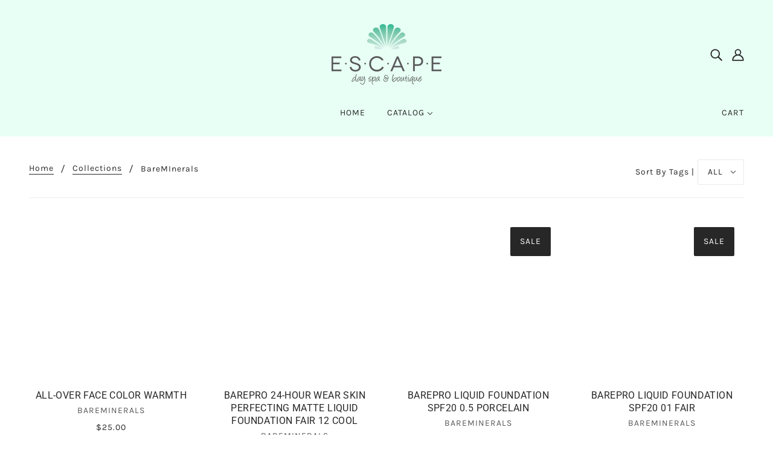

--- FILE ---
content_type: text/html; charset=utf-8
request_url: https://shopescapedayspa.us/collections/vendors?q=bareMInerals
body_size: 20363
content:
<!doctype html>
<!--[if (gt IE 9)|!(IE)]><!-->
  <html class="no-js" lang="en">
<!--<![endif]-->

  <head>
    <!-- Blockshop Theme - Version 6.4.1 by Troop Themes - https://troopthemes.com/ -->

    <meta charset="UTF-8">
    <meta http-equiv="X-UA-Compatible" content="IE=edge,chrome=1">
    <meta name="viewport" content="width=device-width, initial-scale=1.0, maximum-scale=5.0">
    

    


  <meta property="og:type" content="website">
  <meta property="og:title" content="bareMInerals">

  





<meta property="og:url" content="https://shopescapedayspa.us/collections/vendors?q=bareminerals">
<meta property="og:site_name" content="Escape Day Spa &amp; Boutique">
<meta property="og:description" content="Shop our store online!  bareMinerals, Eminence Organic Skincare, CBD, ">



<meta name="twitter:card" content="summary">
<meta name="twitter:description" content="Shop our store online!  bareMinerals, Eminence Organic Skincare, CBD, ">


  <meta name="twitter:title" content="bareMInerals">

  


<script src="//cdn.shopify.com/s/files/1/0644/2975/2553/t/2/assets/option_select.js" type="text/javascript"></script>
<script src="//cdn.shopify.com/s/files/1/0644/2975/2553/t/2/assets/globo_cart_mobile.js" type="text/javascript"></script>

    <link rel="canonical" href="https://shopescapedayspa.us/collections/vendors?q=bareminerals">
    <link rel="preconnect" href="https://cdn.shopify.com">

    

    
      <title>bareMInerals | Escape Day Spa &amp; Boutique</title>
    

    <script>window.performance && window.performance.mark && window.performance.mark('shopify.content_for_header.start');</script><meta id="shopify-digital-wallet" name="shopify-digital-wallet" content="/43394924693/digital_wallets/dialog">
<script async="async" src="/checkouts/internal/preloads.js?locale=en-US"></script>
<script id="shopify-features" type="application/json">{"accessToken":"b8dc684d6880d6f8589fb6782979369c","betas":["rich-media-storefront-analytics"],"domain":"shopescapedayspa.us","predictiveSearch":true,"shopId":43394924693,"locale":"en"}</script>
<script>var Shopify = Shopify || {};
Shopify.shop = "escape-day-spa-boutique.myshopify.com";
Shopify.locale = "en";
Shopify.currency = {"active":"USD","rate":"1.0"};
Shopify.country = "US";
Shopify.theme = {"name":"Blockshop | OPT","id":106602070165,"schema_name":"Blockshop","schema_version":"6.4.1","theme_store_id":606,"role":"main"};
Shopify.theme.handle = "null";
Shopify.theme.style = {"id":null,"handle":null};
Shopify.cdnHost = "shopescapedayspa.us/cdn";
Shopify.routes = Shopify.routes || {};
Shopify.routes.root = "/";</script>
<script type="module">!function(o){(o.Shopify=o.Shopify||{}).modules=!0}(window);</script>
<script>!function(o){function n(){var o=[];function n(){o.push(Array.prototype.slice.apply(arguments))}return n.q=o,n}var t=o.Shopify=o.Shopify||{};t.loadFeatures=n(),t.autoloadFeatures=n()}(window);</script>
<script id="shop-js-analytics" type="application/json">{"pageType":"collection"}</script>
<script defer="defer" async type="module" src="//shopescapedayspa.us/cdn/shopifycloud/shop-js/modules/v2/client.init-shop-cart-sync_BdyHc3Nr.en.esm.js"></script>
<script defer="defer" async type="module" src="//shopescapedayspa.us/cdn/shopifycloud/shop-js/modules/v2/chunk.common_Daul8nwZ.esm.js"></script>
<script type="module">
  await import("//shopescapedayspa.us/cdn/shopifycloud/shop-js/modules/v2/client.init-shop-cart-sync_BdyHc3Nr.en.esm.js");
await import("//shopescapedayspa.us/cdn/shopifycloud/shop-js/modules/v2/chunk.common_Daul8nwZ.esm.js");

  window.Shopify.SignInWithShop?.initShopCartSync?.({"fedCMEnabled":true,"windoidEnabled":true});

</script>
<script id="__st">var __st={"a":43394924693,"offset":-25200,"reqid":"8d62fdbe-db64-4914-b410-f6896a9ffbba-1768998314","pageurl":"shopescapedayspa.us\/collections\/vendors?q=bareMInerals","u":"5108207545cc","p":"vendors"};</script>
<script>window.ShopifyPaypalV4VisibilityTracking = true;</script>
<script id="captcha-bootstrap">!function(){'use strict';const t='contact',e='account',n='new_comment',o=[[t,t],['blogs',n],['comments',n],[t,'customer']],c=[[e,'customer_login'],[e,'guest_login'],[e,'recover_customer_password'],[e,'create_customer']],r=t=>t.map((([t,e])=>`form[action*='/${t}']:not([data-nocaptcha='true']) input[name='form_type'][value='${e}']`)).join(','),a=t=>()=>t?[...document.querySelectorAll(t)].map((t=>t.form)):[];function s(){const t=[...o],e=r(t);return a(e)}const i='password',u='form_key',d=['recaptcha-v3-token','g-recaptcha-response','h-captcha-response',i],f=()=>{try{return window.sessionStorage}catch{return}},m='__shopify_v',_=t=>t.elements[u];function p(t,e,n=!1){try{const o=window.sessionStorage,c=JSON.parse(o.getItem(e)),{data:r}=function(t){const{data:e,action:n}=t;return t[m]||n?{data:e,action:n}:{data:t,action:n}}(c);for(const[e,n]of Object.entries(r))t.elements[e]&&(t.elements[e].value=n);n&&o.removeItem(e)}catch(o){console.error('form repopulation failed',{error:o})}}const l='form_type',E='cptcha';function T(t){t.dataset[E]=!0}const w=window,h=w.document,L='Shopify',v='ce_forms',y='captcha';let A=!1;((t,e)=>{const n=(g='f06e6c50-85a8-45c8-87d0-21a2b65856fe',I='https://cdn.shopify.com/shopifycloud/storefront-forms-hcaptcha/ce_storefront_forms_captcha_hcaptcha.v1.5.2.iife.js',D={infoText:'Protected by hCaptcha',privacyText:'Privacy',termsText:'Terms'},(t,e,n)=>{const o=w[L][v],c=o.bindForm;if(c)return c(t,g,e,D).then(n);var r;o.q.push([[t,g,e,D],n]),r=I,A||(h.body.append(Object.assign(h.createElement('script'),{id:'captcha-provider',async:!0,src:r})),A=!0)});var g,I,D;w[L]=w[L]||{},w[L][v]=w[L][v]||{},w[L][v].q=[],w[L][y]=w[L][y]||{},w[L][y].protect=function(t,e){n(t,void 0,e),T(t)},Object.freeze(w[L][y]),function(t,e,n,w,h,L){const[v,y,A,g]=function(t,e,n){const i=e?o:[],u=t?c:[],d=[...i,...u],f=r(d),m=r(i),_=r(d.filter((([t,e])=>n.includes(e))));return[a(f),a(m),a(_),s()]}(w,h,L),I=t=>{const e=t.target;return e instanceof HTMLFormElement?e:e&&e.form},D=t=>v().includes(t);t.addEventListener('submit',(t=>{const e=I(t);if(!e)return;const n=D(e)&&!e.dataset.hcaptchaBound&&!e.dataset.recaptchaBound,o=_(e),c=g().includes(e)&&(!o||!o.value);(n||c)&&t.preventDefault(),c&&!n&&(function(t){try{if(!f())return;!function(t){const e=f();if(!e)return;const n=_(t);if(!n)return;const o=n.value;o&&e.removeItem(o)}(t);const e=Array.from(Array(32),(()=>Math.random().toString(36)[2])).join('');!function(t,e){_(t)||t.append(Object.assign(document.createElement('input'),{type:'hidden',name:u})),t.elements[u].value=e}(t,e),function(t,e){const n=f();if(!n)return;const o=[...t.querySelectorAll(`input[type='${i}']`)].map((({name:t})=>t)),c=[...d,...o],r={};for(const[a,s]of new FormData(t).entries())c.includes(a)||(r[a]=s);n.setItem(e,JSON.stringify({[m]:1,action:t.action,data:r}))}(t,e)}catch(e){console.error('failed to persist form',e)}}(e),e.submit())}));const S=(t,e)=>{t&&!t.dataset[E]&&(n(t,e.some((e=>e===t))),T(t))};for(const o of['focusin','change'])t.addEventListener(o,(t=>{const e=I(t);D(e)&&S(e,y())}));const B=e.get('form_key'),M=e.get(l),P=B&&M;t.addEventListener('DOMContentLoaded',(()=>{const t=y();if(P)for(const e of t)e.elements[l].value===M&&p(e,B);[...new Set([...A(),...v().filter((t=>'true'===t.dataset.shopifyCaptcha))])].forEach((e=>S(e,t)))}))}(h,new URLSearchParams(w.location.search),n,t,e,['guest_login'])})(!0,!0)}();</script>
<script integrity="sha256-4kQ18oKyAcykRKYeNunJcIwy7WH5gtpwJnB7kiuLZ1E=" data-source-attribution="shopify.loadfeatures" defer="defer" src="//shopescapedayspa.us/cdn/shopifycloud/storefront/assets/storefront/load_feature-a0a9edcb.js" crossorigin="anonymous"></script>
<script data-source-attribution="shopify.dynamic_checkout.dynamic.init">var Shopify=Shopify||{};Shopify.PaymentButton=Shopify.PaymentButton||{isStorefrontPortableWallets:!0,init:function(){window.Shopify.PaymentButton.init=function(){};var t=document.createElement("script");t.src="https://shopescapedayspa.us/cdn/shopifycloud/portable-wallets/latest/portable-wallets.en.js",t.type="module",document.head.appendChild(t)}};
</script>
<script data-source-attribution="shopify.dynamic_checkout.buyer_consent">
  function portableWalletsHideBuyerConsent(e){var t=document.getElementById("shopify-buyer-consent"),n=document.getElementById("shopify-subscription-policy-button");t&&n&&(t.classList.add("hidden"),t.setAttribute("aria-hidden","true"),n.removeEventListener("click",e))}function portableWalletsShowBuyerConsent(e){var t=document.getElementById("shopify-buyer-consent"),n=document.getElementById("shopify-subscription-policy-button");t&&n&&(t.classList.remove("hidden"),t.removeAttribute("aria-hidden"),n.addEventListener("click",e))}window.Shopify?.PaymentButton&&(window.Shopify.PaymentButton.hideBuyerConsent=portableWalletsHideBuyerConsent,window.Shopify.PaymentButton.showBuyerConsent=portableWalletsShowBuyerConsent);
</script>
<script data-source-attribution="shopify.dynamic_checkout.cart.bootstrap">document.addEventListener("DOMContentLoaded",(function(){function t(){return document.querySelector("shopify-accelerated-checkout-cart, shopify-accelerated-checkout")}if(t())Shopify.PaymentButton.init();else{new MutationObserver((function(e,n){t()&&(Shopify.PaymentButton.init(),n.disconnect())})).observe(document.body,{childList:!0,subtree:!0})}}));
</script>
<script id='scb4127' type='text/javascript' async='' src='https://shopescapedayspa.us/cdn/shopifycloud/privacy-banner/storefront-banner.js'></script>
<script>window.performance && window.performance.mark && window.performance.mark('shopify.content_for_header.end');</script>

    








<style>
  
  @font-face {
  font-family: Roboto;
  font-weight: 700;
  font-style: normal;
  font-display: swap;
  src: url("//shopescapedayspa.us/cdn/fonts/roboto/roboto_n7.f38007a10afbbde8976c4056bfe890710d51dec2.woff2") format("woff2"),
       url("//shopescapedayspa.us/cdn/fonts/roboto/roboto_n7.94bfdd3e80c7be00e128703d245c207769d763f9.woff") format("woff");
}


  
  
    @font-face {
  font-family: Roboto;
  font-weight: 400;
  font-style: normal;
  font-display: swap;
  src: url("//shopescapedayspa.us/cdn/fonts/roboto/roboto_n4.2019d890f07b1852f56ce63ba45b2db45d852cba.woff2") format("woff2"),
       url("//shopescapedayspa.us/cdn/fonts/roboto/roboto_n4.238690e0007583582327135619c5f7971652fa9d.woff") format("woff");
}

  

  
  @font-face {
  font-family: Karla;
  font-weight: 400;
  font-style: normal;
  font-display: swap;
  src: url("//shopescapedayspa.us/cdn/fonts/karla/karla_n4.40497e07df527e6a50e58fb17ef1950c72f3e32c.woff2") format("woff2"),
       url("//shopescapedayspa.us/cdn/fonts/karla/karla_n4.e9f6f9de321061073c6bfe03c28976ba8ce6ee18.woff") format("woff");
}


  
  
    @font-face {
  font-family: Karla;
  font-weight: 700;
  font-style: normal;
  font-display: swap;
  src: url("//shopescapedayspa.us/cdn/fonts/karla/karla_n7.4358a847d4875593d69cfc3f8cc0b44c17b3ed03.woff2") format("woff2"),
       url("//shopescapedayspa.us/cdn/fonts/karla/karla_n7.96e322f6d76ce794f25fa29e55d6997c3fb656b6.woff") format("woff");
}

  

  
  @font-face {
  font-family: Roboto;
  font-weight: 400;
  font-style: normal;
  font-display: swap;
  src: url("//shopescapedayspa.us/cdn/fonts/roboto/roboto_n4.2019d890f07b1852f56ce63ba45b2db45d852cba.woff2") format("woff2"),
       url("//shopescapedayspa.us/cdn/fonts/roboto/roboto_n4.238690e0007583582327135619c5f7971652fa9d.woff") format("woff");
}


  
  
    @font-face {
  font-family: Roboto;
  font-weight: 700;
  font-style: normal;
  font-display: swap;
  src: url("//shopescapedayspa.us/cdn/fonts/roboto/roboto_n7.f38007a10afbbde8976c4056bfe890710d51dec2.woff2") format("woff2"),
       url("//shopescapedayspa.us/cdn/fonts/roboto/roboto_n7.94bfdd3e80c7be00e128703d245c207769d763f9.woff") format("woff");
}

  

  
  
    @font-face {
  font-family: Roboto;
  font-weight: 400;
  font-style: italic;
  font-display: swap;
  src: url("//shopescapedayspa.us/cdn/fonts/roboto/roboto_i4.57ce898ccda22ee84f49e6b57ae302250655e2d4.woff2") format("woff2"),
       url("//shopescapedayspa.us/cdn/fonts/roboto/roboto_i4.b21f3bd061cbcb83b824ae8c7671a82587b264bf.woff") format("woff");
}

  

  
  
    @font-face {
  font-family: Roboto;
  font-weight: 700;
  font-style: italic;
  font-display: swap;
  src: url("//shopescapedayspa.us/cdn/fonts/roboto/roboto_i7.7ccaf9410746f2c53340607c42c43f90a9005937.woff2") format("woff2"),
       url("//shopescapedayspa.us/cdn/fonts/roboto/roboto_i7.49ec21cdd7148292bffea74c62c0df6e93551516.woff") format("woff");
}

  
</style>

<style>
  :root {
    --font--section-heading--size: 20px;
    --font--block-heading--size: 16px;
    --font--heading--uppercase: uppercase;
    --font--paragraph--size: 16px;

    --font--heading--family: Roboto, sans-serif;
    --font--heading--weight: 700;
    --font--heading--normal-weight: 400;
    --font--heading--style: normal;

    --font--accent--family: Karla, sans-serif;
    --font--accent--weight: 400;
    --font--accent--style: normal;

    --font--paragraph--family: Roboto, sans-serif;
    --font--paragraph--weight: 400;
    --font--paragraph--style: normal;
    --font--bolder-paragraph--weight: 700;

    --image--loading-animation: url('//shopescapedayspa.us/cdn/shop/t/3/assets/AjaxLoader.gif?v=66431031005733996371595885918');
    --image--grabbing-icon: url('//shopescapedayspa.us/cdn/shop/t/3/assets/grabbing.png?v=162995541551579154171595885919');
  }
</style>
    <style>
  :root {
    --image--popup: url('//shopescapedayspa.us/cdn/shopifycloud/storefront/assets/no-image-2048-a2addb12_1200x.gif');

    --color--accent: #caf1e1;
    --color-text: #272727;
    --color-page-bg: #ffffff;
    --color-panel-bg: #f7f7f7;
    --color-badge-bdr: rgba(39, 39, 39, 0.05);
    --color-border: #ebebeb;
    --color-error: #caf1e1;
    --color-button: #ffffff;
    --color-button-bg: #272727;
    --color--body--light: #575757;
    --color--alternative: #ffffff;
    --color-header: #272727;
    --color-header-bg: #e8fff5;
    --color-menubar: #272727;
    --color-cart: #272727;
    --color--footer: #272727;
    --bg-color--footer: #e8fff5;
    --color-slider-caption: #272727;
    --color-slider-caption-bg: #ffffff;
    --color-slider-button: #f7f7f7;
    --color-slider-button-bg: #272727;
    --color-slider-button-hover-bg: #474747;
    --color-slider-nav: #272727;
    --color-product-slider-bg: #ffffff;
    --color-featured-promo-bg: #f7f7f7;
    --color-social-feed-bg: #ffffff;
    --color-grid-sale: #ffffff;
    --color-grid-sale-bg: #272727;
    --color-grid-sold-out: #ffffff;
    --color-grid-sold-out-bg: #cccccc;
    --color-tabs-accordions: #ebebeb;
  }
</style>

    <link href="//shopescapedayspa.us/cdn/shop/t/3/assets/theme.css?v=32983386545619397701595885931" rel="stylesheet" type="text/css" media="all" />
    <link href="//shopescapedayspa.us/cdn/shop/t/3/assets/theme--customizations.css?v=19621103325815270871595885931" rel="stylesheet" type="text/css" media="all" />

    <script>
  var general_external_links_enabled = true,
  general_scroll_to_active_item = true,
  popup_config = {
    enabled               : false,
    test_mode             : false,
    newsletter_enabled    : true,
    social_icons_enabled  : true,
    show_image_enabled    : '',
    image_link            : "",
    seconds_until         : 3,

    
    

    page_content          : '',
    days_until            : '7',
    storage_key           : 'troop_popup_storage'
  };

  popup_config.show_image_enabled = popup_config.show_image_enabled > 0 ? true : false;

  // newer naming convention
  var theme = {};
  theme.classes = {};
  theme.partials = {};
  theme.settings = {};
  theme.shop = {};
  theme.swatches = {};
  theme.templates = {};
  theme.translations = {};
  theme.urls = {};
  theme.utils = {};

  theme.settings.cart_type = 'drawer';
  theme.shop.money_format = "${{amount}}";
  theme.translations.newsletter_email_blank = 'Email field is blank';
  theme.translations.cart_item = 'Item';
  theme.translations.cart_items = 'Items';
  theme.preload_image = '//shopescapedayspa.us/cdn/shop/t/3/assets/popup.jpg?v=78';
  theme.urls.cart = '/cart';
  theme.urls.collections = '/collections';
  theme.urls.product_recommendations = '/recommendations/products';
  theme.urls.search = '/search';
  theme.urls.shop = 'https://shopescapedayspa.us';

  





  // LazySizes
  window.lazySizesConfig = window.lazySizesConfig || {};
  window.lazySizesConfig.expand = 1200;
  window.lazySizesConfig.loadMode = 3;
  window.lazySizesConfig.ricTimeout = 50;
</script>

    <script src="//shopescapedayspa.us/cdn/shop/t/3/assets/lazysizes.min.js?v=89211285363418916191595885919" type="text/javascript"></script>

    

    <script src="//shopescapedayspa.us/cdn/shop/t/3/assets/theme.min.js?v=156877292581957305801595885922" type="text/javascript"></script>

  <meta property="og:image" content="https://cdn.shopify.com/s/files/1/0433/9492/4693/files/EscapeDaySpa-logo-gradient_c84bd7a3-4e85-40a7-9597-7fb3dae6af72.jpg?v=1602265436" />
<meta property="og:image:secure_url" content="https://cdn.shopify.com/s/files/1/0433/9492/4693/files/EscapeDaySpa-logo-gradient_c84bd7a3-4e85-40a7-9597-7fb3dae6af72.jpg?v=1602265436" />
<meta property="og:image:width" content="1634" />
<meta property="og:image:height" content="896" />
<link href="https://monorail-edge.shopifysvc.com" rel="dns-prefetch">
<script>(function(){if ("sendBeacon" in navigator && "performance" in window) {try {var session_token_from_headers = performance.getEntriesByType('navigation')[0].serverTiming.find(x => x.name == '_s').description;} catch {var session_token_from_headers = undefined;}var session_cookie_matches = document.cookie.match(/_shopify_s=([^;]*)/);var session_token_from_cookie = session_cookie_matches && session_cookie_matches.length === 2 ? session_cookie_matches[1] : "";var session_token = session_token_from_headers || session_token_from_cookie || "";function handle_abandonment_event(e) {var entries = performance.getEntries().filter(function(entry) {return /monorail-edge.shopifysvc.com/.test(entry.name);});if (!window.abandonment_tracked && entries.length === 0) {window.abandonment_tracked = true;var currentMs = Date.now();var navigation_start = performance.timing.navigationStart;var payload = {shop_id: 43394924693,url: window.location.href,navigation_start,duration: currentMs - navigation_start,session_token,page_type: "collection"};window.navigator.sendBeacon("https://monorail-edge.shopifysvc.com/v1/produce", JSON.stringify({schema_id: "online_store_buyer_site_abandonment/1.1",payload: payload,metadata: {event_created_at_ms: currentMs,event_sent_at_ms: currentMs}}));}}window.addEventListener('pagehide', handle_abandonment_event);}}());</script>
<script id="web-pixels-manager-setup">(function e(e,d,r,n,o){if(void 0===o&&(o={}),!Boolean(null===(a=null===(i=window.Shopify)||void 0===i?void 0:i.analytics)||void 0===a?void 0:a.replayQueue)){var i,a;window.Shopify=window.Shopify||{};var t=window.Shopify;t.analytics=t.analytics||{};var s=t.analytics;s.replayQueue=[],s.publish=function(e,d,r){return s.replayQueue.push([e,d,r]),!0};try{self.performance.mark("wpm:start")}catch(e){}var l=function(){var e={modern:/Edge?\/(1{2}[4-9]|1[2-9]\d|[2-9]\d{2}|\d{4,})\.\d+(\.\d+|)|Firefox\/(1{2}[4-9]|1[2-9]\d|[2-9]\d{2}|\d{4,})\.\d+(\.\d+|)|Chrom(ium|e)\/(9{2}|\d{3,})\.\d+(\.\d+|)|(Maci|X1{2}).+ Version\/(15\.\d+|(1[6-9]|[2-9]\d|\d{3,})\.\d+)([,.]\d+|)( \(\w+\)|)( Mobile\/\w+|) Safari\/|Chrome.+OPR\/(9{2}|\d{3,})\.\d+\.\d+|(CPU[ +]OS|iPhone[ +]OS|CPU[ +]iPhone|CPU IPhone OS|CPU iPad OS)[ +]+(15[._]\d+|(1[6-9]|[2-9]\d|\d{3,})[._]\d+)([._]\d+|)|Android:?[ /-](13[3-9]|1[4-9]\d|[2-9]\d{2}|\d{4,})(\.\d+|)(\.\d+|)|Android.+Firefox\/(13[5-9]|1[4-9]\d|[2-9]\d{2}|\d{4,})\.\d+(\.\d+|)|Android.+Chrom(ium|e)\/(13[3-9]|1[4-9]\d|[2-9]\d{2}|\d{4,})\.\d+(\.\d+|)|SamsungBrowser\/([2-9]\d|\d{3,})\.\d+/,legacy:/Edge?\/(1[6-9]|[2-9]\d|\d{3,})\.\d+(\.\d+|)|Firefox\/(5[4-9]|[6-9]\d|\d{3,})\.\d+(\.\d+|)|Chrom(ium|e)\/(5[1-9]|[6-9]\d|\d{3,})\.\d+(\.\d+|)([\d.]+$|.*Safari\/(?![\d.]+ Edge\/[\d.]+$))|(Maci|X1{2}).+ Version\/(10\.\d+|(1[1-9]|[2-9]\d|\d{3,})\.\d+)([,.]\d+|)( \(\w+\)|)( Mobile\/\w+|) Safari\/|Chrome.+OPR\/(3[89]|[4-9]\d|\d{3,})\.\d+\.\d+|(CPU[ +]OS|iPhone[ +]OS|CPU[ +]iPhone|CPU IPhone OS|CPU iPad OS)[ +]+(10[._]\d+|(1[1-9]|[2-9]\d|\d{3,})[._]\d+)([._]\d+|)|Android:?[ /-](13[3-9]|1[4-9]\d|[2-9]\d{2}|\d{4,})(\.\d+|)(\.\d+|)|Mobile Safari.+OPR\/([89]\d|\d{3,})\.\d+\.\d+|Android.+Firefox\/(13[5-9]|1[4-9]\d|[2-9]\d{2}|\d{4,})\.\d+(\.\d+|)|Android.+Chrom(ium|e)\/(13[3-9]|1[4-9]\d|[2-9]\d{2}|\d{4,})\.\d+(\.\d+|)|Android.+(UC? ?Browser|UCWEB|U3)[ /]?(15\.([5-9]|\d{2,})|(1[6-9]|[2-9]\d|\d{3,})\.\d+)\.\d+|SamsungBrowser\/(5\.\d+|([6-9]|\d{2,})\.\d+)|Android.+MQ{2}Browser\/(14(\.(9|\d{2,})|)|(1[5-9]|[2-9]\d|\d{3,})(\.\d+|))(\.\d+|)|K[Aa][Ii]OS\/(3\.\d+|([4-9]|\d{2,})\.\d+)(\.\d+|)/},d=e.modern,r=e.legacy,n=navigator.userAgent;return n.match(d)?"modern":n.match(r)?"legacy":"unknown"}(),u="modern"===l?"modern":"legacy",c=(null!=n?n:{modern:"",legacy:""})[u],f=function(e){return[e.baseUrl,"/wpm","/b",e.hashVersion,"modern"===e.buildTarget?"m":"l",".js"].join("")}({baseUrl:d,hashVersion:r,buildTarget:u}),m=function(e){var d=e.version,r=e.bundleTarget,n=e.surface,o=e.pageUrl,i=e.monorailEndpoint;return{emit:function(e){var a=e.status,t=e.errorMsg,s=(new Date).getTime(),l=JSON.stringify({metadata:{event_sent_at_ms:s},events:[{schema_id:"web_pixels_manager_load/3.1",payload:{version:d,bundle_target:r,page_url:o,status:a,surface:n,error_msg:t},metadata:{event_created_at_ms:s}}]});if(!i)return console&&console.warn&&console.warn("[Web Pixels Manager] No Monorail endpoint provided, skipping logging."),!1;try{return self.navigator.sendBeacon.bind(self.navigator)(i,l)}catch(e){}var u=new XMLHttpRequest;try{return u.open("POST",i,!0),u.setRequestHeader("Content-Type","text/plain"),u.send(l),!0}catch(e){return console&&console.warn&&console.warn("[Web Pixels Manager] Got an unhandled error while logging to Monorail."),!1}}}}({version:r,bundleTarget:l,surface:e.surface,pageUrl:self.location.href,monorailEndpoint:e.monorailEndpoint});try{o.browserTarget=l,function(e){var d=e.src,r=e.async,n=void 0===r||r,o=e.onload,i=e.onerror,a=e.sri,t=e.scriptDataAttributes,s=void 0===t?{}:t,l=document.createElement("script"),u=document.querySelector("head"),c=document.querySelector("body");if(l.async=n,l.src=d,a&&(l.integrity=a,l.crossOrigin="anonymous"),s)for(var f in s)if(Object.prototype.hasOwnProperty.call(s,f))try{l.dataset[f]=s[f]}catch(e){}if(o&&l.addEventListener("load",o),i&&l.addEventListener("error",i),u)u.appendChild(l);else{if(!c)throw new Error("Did not find a head or body element to append the script");c.appendChild(l)}}({src:f,async:!0,onload:function(){if(!function(){var e,d;return Boolean(null===(d=null===(e=window.Shopify)||void 0===e?void 0:e.analytics)||void 0===d?void 0:d.initialized)}()){var d=window.webPixelsManager.init(e)||void 0;if(d){var r=window.Shopify.analytics;r.replayQueue.forEach((function(e){var r=e[0],n=e[1],o=e[2];d.publishCustomEvent(r,n,o)})),r.replayQueue=[],r.publish=d.publishCustomEvent,r.visitor=d.visitor,r.initialized=!0}}},onerror:function(){return m.emit({status:"failed",errorMsg:"".concat(f," has failed to load")})},sri:function(e){var d=/^sha384-[A-Za-z0-9+/=]+$/;return"string"==typeof e&&d.test(e)}(c)?c:"",scriptDataAttributes:o}),m.emit({status:"loading"})}catch(e){m.emit({status:"failed",errorMsg:(null==e?void 0:e.message)||"Unknown error"})}}})({shopId: 43394924693,storefrontBaseUrl: "https://shopescapedayspa.us",extensionsBaseUrl: "https://extensions.shopifycdn.com/cdn/shopifycloud/web-pixels-manager",monorailEndpoint: "https://monorail-edge.shopifysvc.com/unstable/produce_batch",surface: "storefront-renderer",enabledBetaFlags: ["2dca8a86"],webPixelsConfigList: [{"id":"shopify-app-pixel","configuration":"{}","eventPayloadVersion":"v1","runtimeContext":"STRICT","scriptVersion":"0450","apiClientId":"shopify-pixel","type":"APP","privacyPurposes":["ANALYTICS","MARKETING"]},{"id":"shopify-custom-pixel","eventPayloadVersion":"v1","runtimeContext":"LAX","scriptVersion":"0450","apiClientId":"shopify-pixel","type":"CUSTOM","privacyPurposes":["ANALYTICS","MARKETING"]}],isMerchantRequest: false,initData: {"shop":{"name":"Escape Day Spa \u0026 Boutique","paymentSettings":{"currencyCode":"USD"},"myshopifyDomain":"escape-day-spa-boutique.myshopify.com","countryCode":"US","storefrontUrl":"https:\/\/shopescapedayspa.us"},"customer":null,"cart":null,"checkout":null,"productVariants":[],"purchasingCompany":null},},"https://shopescapedayspa.us/cdn","fcfee988w5aeb613cpc8e4bc33m6693e112",{"modern":"","legacy":""},{"shopId":"43394924693","storefrontBaseUrl":"https:\/\/shopescapedayspa.us","extensionBaseUrl":"https:\/\/extensions.shopifycdn.com\/cdn\/shopifycloud\/web-pixels-manager","surface":"storefront-renderer","enabledBetaFlags":"[\"2dca8a86\"]","isMerchantRequest":"false","hashVersion":"fcfee988w5aeb613cpc8e4bc33m6693e112","publish":"custom","events":"[[\"page_viewed\",{}]]"});</script><script>
  window.ShopifyAnalytics = window.ShopifyAnalytics || {};
  window.ShopifyAnalytics.meta = window.ShopifyAnalytics.meta || {};
  window.ShopifyAnalytics.meta.currency = 'USD';
  var meta = {"page":{"pageType":"vendors","requestId":"8d62fdbe-db64-4914-b410-f6896a9ffbba-1768998314"}};
  for (var attr in meta) {
    window.ShopifyAnalytics.meta[attr] = meta[attr];
  }
</script>
<script class="analytics">
  (function () {
    var customDocumentWrite = function(content) {
      var jquery = null;

      if (window.jQuery) {
        jquery = window.jQuery;
      } else if (window.Checkout && window.Checkout.$) {
        jquery = window.Checkout.$;
      }

      if (jquery) {
        jquery('body').append(content);
      }
    };

    var hasLoggedConversion = function(token) {
      if (token) {
        return document.cookie.indexOf('loggedConversion=' + token) !== -1;
      }
      return false;
    }

    var setCookieIfConversion = function(token) {
      if (token) {
        var twoMonthsFromNow = new Date(Date.now());
        twoMonthsFromNow.setMonth(twoMonthsFromNow.getMonth() + 2);

        document.cookie = 'loggedConversion=' + token + '; expires=' + twoMonthsFromNow;
      }
    }

    var trekkie = window.ShopifyAnalytics.lib = window.trekkie = window.trekkie || [];
    if (trekkie.integrations) {
      return;
    }
    trekkie.methods = [
      'identify',
      'page',
      'ready',
      'track',
      'trackForm',
      'trackLink'
    ];
    trekkie.factory = function(method) {
      return function() {
        var args = Array.prototype.slice.call(arguments);
        args.unshift(method);
        trekkie.push(args);
        return trekkie;
      };
    };
    for (var i = 0; i < trekkie.methods.length; i++) {
      var key = trekkie.methods[i];
      trekkie[key] = trekkie.factory(key);
    }
    trekkie.load = function(config) {
      trekkie.config = config || {};
      trekkie.config.initialDocumentCookie = document.cookie;
      var first = document.getElementsByTagName('script')[0];
      var script = document.createElement('script');
      script.type = 'text/javascript';
      script.onerror = function(e) {
        var scriptFallback = document.createElement('script');
        scriptFallback.type = 'text/javascript';
        scriptFallback.onerror = function(error) {
                var Monorail = {
      produce: function produce(monorailDomain, schemaId, payload) {
        var currentMs = new Date().getTime();
        var event = {
          schema_id: schemaId,
          payload: payload,
          metadata: {
            event_created_at_ms: currentMs,
            event_sent_at_ms: currentMs
          }
        };
        return Monorail.sendRequest("https://" + monorailDomain + "/v1/produce", JSON.stringify(event));
      },
      sendRequest: function sendRequest(endpointUrl, payload) {
        // Try the sendBeacon API
        if (window && window.navigator && typeof window.navigator.sendBeacon === 'function' && typeof window.Blob === 'function' && !Monorail.isIos12()) {
          var blobData = new window.Blob([payload], {
            type: 'text/plain'
          });

          if (window.navigator.sendBeacon(endpointUrl, blobData)) {
            return true;
          } // sendBeacon was not successful

        } // XHR beacon

        var xhr = new XMLHttpRequest();

        try {
          xhr.open('POST', endpointUrl);
          xhr.setRequestHeader('Content-Type', 'text/plain');
          xhr.send(payload);
        } catch (e) {
          console.log(e);
        }

        return false;
      },
      isIos12: function isIos12() {
        return window.navigator.userAgent.lastIndexOf('iPhone; CPU iPhone OS 12_') !== -1 || window.navigator.userAgent.lastIndexOf('iPad; CPU OS 12_') !== -1;
      }
    };
    Monorail.produce('monorail-edge.shopifysvc.com',
      'trekkie_storefront_load_errors/1.1',
      {shop_id: 43394924693,
      theme_id: 106602070165,
      app_name: "storefront",
      context_url: window.location.href,
      source_url: "//shopescapedayspa.us/cdn/s/trekkie.storefront.cd680fe47e6c39ca5d5df5f0a32d569bc48c0f27.min.js"});

        };
        scriptFallback.async = true;
        scriptFallback.src = '//shopescapedayspa.us/cdn/s/trekkie.storefront.cd680fe47e6c39ca5d5df5f0a32d569bc48c0f27.min.js';
        first.parentNode.insertBefore(scriptFallback, first);
      };
      script.async = true;
      script.src = '//shopescapedayspa.us/cdn/s/trekkie.storefront.cd680fe47e6c39ca5d5df5f0a32d569bc48c0f27.min.js';
      first.parentNode.insertBefore(script, first);
    };
    trekkie.load(
      {"Trekkie":{"appName":"storefront","development":false,"defaultAttributes":{"shopId":43394924693,"isMerchantRequest":null,"themeId":106602070165,"themeCityHash":"12401571123745914648","contentLanguage":"en","currency":"USD","eventMetadataId":"992521fd-4d79-4478-8bea-1f161ac2bccb"},"isServerSideCookieWritingEnabled":true,"monorailRegion":"shop_domain","enabledBetaFlags":["65f19447"]},"Session Attribution":{},"S2S":{"facebookCapiEnabled":false,"source":"trekkie-storefront-renderer","apiClientId":580111}}
    );

    var loaded = false;
    trekkie.ready(function() {
      if (loaded) return;
      loaded = true;

      window.ShopifyAnalytics.lib = window.trekkie;

      var originalDocumentWrite = document.write;
      document.write = customDocumentWrite;
      try { window.ShopifyAnalytics.merchantGoogleAnalytics.call(this); } catch(error) {};
      document.write = originalDocumentWrite;

      window.ShopifyAnalytics.lib.page(null,{"pageType":"vendors","requestId":"8d62fdbe-db64-4914-b410-f6896a9ffbba-1768998314","shopifyEmitted":true});

      var match = window.location.pathname.match(/checkouts\/(.+)\/(thank_you|post_purchase)/)
      var token = match? match[1]: undefined;
      if (!hasLoggedConversion(token)) {
        setCookieIfConversion(token);
        
      }
    });


        var eventsListenerScript = document.createElement('script');
        eventsListenerScript.async = true;
        eventsListenerScript.src = "//shopescapedayspa.us/cdn/shopifycloud/storefront/assets/shop_events_listener-3da45d37.js";
        document.getElementsByTagName('head')[0].appendChild(eventsListenerScript);

})();</script>
<script
  defer
  src="https://shopescapedayspa.us/cdn/shopifycloud/perf-kit/shopify-perf-kit-3.0.4.min.js"
  data-application="storefront-renderer"
  data-shop-id="43394924693"
  data-render-region="gcp-us-central1"
  data-page-type="collection"
  data-theme-instance-id="106602070165"
  data-theme-name="Blockshop"
  data-theme-version="6.4.1"
  data-monorail-region="shop_domain"
  data-resource-timing-sampling-rate="10"
  data-shs="true"
  data-shs-beacon="true"
  data-shs-export-with-fetch="true"
  data-shs-logs-sample-rate="1"
  data-shs-beacon-endpoint="https://shopescapedayspa.us/api/collect"
></script>
</head>

  <body
    class="page-bareminerals template-collection"
    data-theme-id="606"
    data-theme-name="Blockshop"
    data-theme-version="6.4.1"
  >
    <div
      class="off-canvas--viewport"
      data-js-class="OffCanvas"
      data-off-canvas--state="closed"
    >
      <div class="off-canvas--overlay"></div>
      <div class="off-canvas--close">
        
    <svg class="icon--root icon--cross" viewBox="0 0 20 20">
      <path d="M10 8.727L17.944.783l1.273 1.273L11.273 10l7.944 7.944-1.273 1.273L10 11.273l-7.944 7.944-1.273-1.273L8.727 10 .783 2.056 2.056.783 10 8.727z" fill-rule="nonzero" />
    </svg>

  
      </div>

      <div class="off-canvas--left-sidebar">
        <div class="mobile-nav--header">
  
    <div class="mobile-nav--search font--accent">
      <a href="/search">Search</a>
    </div>
  

  
    <div class="mobile-nav--login font--accent">
      
      
        
        <a href="/account/login" id="customer_login_link">View account</a>
      
    </div>
  
</div>

<div class="mobile-nav--menu font--accent"></div>

<div class="mobile-nav--localization"></div>
      </div>

      <div class="off-canvas--right-sidebar">
        
          

















<div
  class="cart--root"
  data-view="mobile"
  data-js-class="Cart"
  data-has-items="false"
>
  <div class="cart--header">
    <h1 class="cart--title font--section-heading">Your Cart</h1>
  </div>
  <form class="cart--form" action="/cart" method="post" novalidate="">

    
        <div class="cart--body">

          
        </div>
    

    <div class="cart--footer">
      
        <div class="cart--notes">
          <label for="cart-note" class="cart--notes--heading">Leave a note with your order</label>
          <textarea
            class="cart--notes--textarea"
            id="cart-note"
            name="note"
          ></textarea>
        </div>
      
      <div class="cart--totals"><div class="cart--total">
          <div class="font--block-heading">Total</div>
          <div class="cart--total--price font--accent money">
            $0.00 USD
          </div>
        </div>

        <div class="cart--tax-info font--paragraph">
          Shipping &amp; taxes calculated at checkout
        </div>

        <div class="cart--nav">
          <div class="cart--continue-shopping font--block-link">
            <a href="/collections/all">
              Continue Shopping
            </a>
          </div>

          <button class="cart--checkout-button font--button" type="submit" name="checkout">
            Checkout
          </button>
        </div>

      

      </div>
    </div>
  </form>

  <div class="cart--no-items font--paragraph"><span class='rte-content'>Your cart is currently empty.<br/> <a href='/collections/all'>Click here to continue shopping</a>.</span></div>
</div>
        
      </div>

      <div class="off-canvas--main-content">
        <div id="shopify-section-announcement" class="shopify-section">




<div
  class="announcement--root"
  style="background-color: #333333;"
  data-section-id="announcement"
  data-section-type="announcement"
  data-js-class="IndexAnnouncement"
  data-alternative-color="true"
>
  
</div>

</div>
        <div id="shopify-section-header" class="shopify-section section--header">










<header
  class="header--root"
  data-section-id="header"
  data-section-type="header-section"
  data-js-class="Header"
  data-center-logo="true"
  data-center-menu="true"
  
    data-header--menu-transparent="false"
  
>

  <div class="header--y-menu-for-off-canvas">
    





<nav
  class="y-menu"
  data-js-class="FrameworkYMenu"
>
  <ul class="y-menu--level-1--container">

    
    
    

      <li
        class="y-menu--level-1--link font--accent"
        data-y-menu--depth="1"
        data-y-menu--open="false"
        data-link-id="home"
      >

        
          <a href="/">Home</a>
        

          
          
          

      </li>
    

      <li
        class="y-menu--level-1--link font--accent"
        data-y-menu--depth="2"
        data-y-menu--open="false"
        data-link-id="catalog"
      >

        
          <a
            href="/collections/all"
            data-submenu="true"
            aria-haspopup="true"
            aria-expanded="false"
            aria-controls="y-menu--sub-catalog"
          >
            Catalog
            
    <svg class="icon--root icon--chevron-right--small" viewBox="0 0 8 14">
      <path d="M6.274 7.202L.408 1.336l.707-.707 6.573 6.573-.096.096-6.573 6.573-.707-.707 5.962-5.962z" fill-rule="nonzero" />
    </svg>

  
          </a>
        

          
          
            
            

            <ul
              class="y-menu--level-2--container"
              
                data-y-menu--parent-link="level-2"
              
              id="y-menu--sub-catalog"
            >

              <li class="y-menu--back-link">
                <a href="#">
                  
    <svg class="icon--root icon--chevron-left--small" viewBox="0 0 8 14">
      <path d="M1.726 7.298l5.866 5.866-.707.707L.312 7.298l.096-.096L6.981.629l.707.707-5.962 5.962z" fill-rule="nonzero" />
    </svg>

   Back
                </a>
              </li>

              
                <li class="y-menu--parent-link">
                  <a href="/collections/all">Catalog</a>
                </li>
              

              
              

                <li
                  class="y-menu--level-2--link font--accent"
                  data-link-id="catalog--abeytu-naturals"
                >
                  <a href="/collections/abeytu-naturals" data-submenu="true">
                    Abeytu´ Naturals
                    
                  </a>

                  
                  
                  

                </li>
              

                <li
                  class="y-menu--level-2--link font--accent"
                  data-link-id="catalog--aromaland-essential-oils"
                >
                  <a href="/collections/aromaland-essential-oils" data-submenu="true">
                    Aromaland Essential Oils
                    
                  </a>

                  
                  
                  

                </li>
              

                <li
                  class="y-menu--level-2--link font--accent"
                  data-link-id="catalog--bareminerals-holiday-collection"
                >
                  <a href="/collections/bareminerals-holiday-collection" data-submenu="true">
                    bareMinerals Holiday Collection
                    
                  </a>

                  
                  
                  

                </li>
              

                <li
                  class="y-menu--level-2--link font--accent"
                  data-link-id="catalog--bareminerals"
                >
                  <a href="/collections/bareminerals" data-submenu="true">
                    bareMinerals
                    
                  </a>

                  
                  
                  

                </li>
              

                <li
                  class="y-menu--level-2--link font--accent"
                  data-link-id="catalog--camp-craft-cocktails"
                >
                  <a href="/collections/camp-craft-cocktails" data-submenu="true">
                    Camp Craft Cocktails
                    
                  </a>

                  
                  
                  

                </li>
              

                <li
                  class="y-menu--level-2--link font--accent"
                  data-link-id="catalog--eminence-organic-skincare"
                >
                  <a href="/collections/eminence-organic-skincare" data-submenu="true">
                    Eminence Organic Skincare
                    
                  </a>

                  
                  
                  

                </li>
              

                <li
                  class="y-menu--level-2--link font--accent"
                  data-link-id="catalog--mlis"
                >
                  <a href="/collections/mlis" data-submenu="true">
                    M'lis
                    
                  </a>

                  
                  
                  

                </li>
              

                <li
                  class="y-menu--level-2--link font--accent"
                  data-link-id="catalog--natural-inspirations"
                >
                  <a href="/collections/natural-inspirations" data-submenu="true">
                    Natural Inspirations
                    
                  </a>

                  
                  
                  

                </li>
              
            </ul>
          
          

      </li>
    
  </ul>
  
</nav>
  </div>

  

  <div class="header--bg"></div>
  <div class="header--top-row">

    

    <div class="header--logo">
      

<div class="title clearfix" role="banner">
  
    <a href="/" role="banner" title="Escape Day Spa &amp; Boutique">
      <img
        class="logo-image"
        src="//shopescapedayspa.us/cdn/shop/files/EscapeDaySpa-logo-gradient_x100.png?v=1614290855"
        srcset=
          "//shopescapedayspa.us/cdn/shop/files/EscapeDaySpa-logo-gradient_x100.png?v=1614290855 1x,
          //shopescapedayspa.us/cdn/shop/files/EscapeDaySpa-logo-gradient_x100@2x.png?v=1614290855 2x"
        alt="Escape Day Spa &amp; Boutique"
        itemprop="logo"
      >
    </a>
  
</div>
    </div>

    
      <a
        class="header--search"
        href="/search"
        role="img"
        aria-label="Search"
      >
        
        
    <svg class="icon--root icon--search" viewBox="0 0 20 20">
      <path d="M14.37 12.86l5.636 5.637-1.414 1.414-5.633-5.632a7.627 7.627 0 01-4.688 1.604c-4.256 0-7.707-3.483-7.707-7.78 0-4.297 3.45-7.78 7.707-7.78s7.707 3.483 7.707 7.78c0 1.792-.6 3.442-1.608 4.758zM8.27 14.084c3.259 0 5.907-2.673 5.907-5.98 0-3.306-2.648-5.98-5.907-5.98-3.258 0-5.907 2.674-5.907 5.98 0 3.307 2.649 5.98 5.907 5.98z" fill-rule="nonzero" />
    </svg>

  
      </a>
    

    
      <a
        class="header--account-icon"
        href="/account"
        role="img"
        aria-label="Account"
      >
        
        
    <svg class="icon--root icon--account" viewBox="0 0 20 20">
      <path d="M13.33 9.78a9.654 9.654 0 016.32 9.06.9.9 0 01-.9.9H1.25a.9.9 0 01-.9-.9 9.654 9.654 0 016.32-9.06 5.342 5.342 0 116.66 0zM10 9.145a3.542 3.542 0 100-7.085 3.542 3.542 0 000 7.085zm7.799 8.795a7.851 7.851 0 00-15.598 0h15.598z" fill-rule="nonzero" />
    </svg>

  
      </a>
    

  </div>

  <div class="header--bottom-row">

    
      

      
      

      <div class="header--menu">
        









<nav
  class="x-menu font--accent"
  data-js-class="XMenu"
  data-x-menu--align="center"
  data-x-menu--overlap="false"
  data-x-menu--overlap-parent="1"
  role="navigation"
  aria-label="Main menu"
>
  <div class="x-menu--overlap-icon">
    <div class="off-canvas--open" data-off-canvas--open="left-sidebar">
      
    <svg class="icon--root icon--menu" viewBox="0 0 22 16">
      <path d="M0 2.4V.6h22v1.8H0zm0 6.584v-1.8h22v1.8H0zm0 6.584v-1.8h22v1.8H0z" fill-rule="nonzero" />
    </svg>

  
    </div>
  </div>

  <ul class="x-menu--level-1--container">

    
    
    
      <li
        class="x-menu--level-1--link"
        data-x-menu--depth="1"
        data-x-menu--open="false"
        data-link-id="home"
      >
        
          <a href="/"><span>Home</span></a>
        

          
          
          

      </li>
    
      <li
        class="x-menu--level-1--link"
        data-x-menu--depth="2"
        data-x-menu--open="false"
        data-link-id="catalog"
      >
        
          <a
            href="/collections/all"
            aria-haspopup="true"
            aria-expanded="false"
            aria-controls="x-menu--sub-catalog"
          >
            <span>
              Catalog
            </span>
            
    <svg class="icon--root icon--chevron-down" viewBox="0 0 10 6">
      <path d="M5 4.058L8.53.528l.707.707-3.53 3.53L5 5.472.763 1.235 1.47.528 5 4.058z" fill-rule="nonzero" />
    </svg>

  
            
    <svg class="icon--root icon--chevron-up" viewBox="0 0 10 6">
      <path d="M5 1.942l-3.53 3.53-.707-.707 3.53-3.53L5 .528l4.237 4.237-.707.707L5 1.942z" fill-rule="nonzero" />
    </svg>

  
          </a>
        

          
          
            <div class="x-menu--level-2--container" id="x-menu--sub-catalog">
              
              <div class="x-menu--bg"></div>
              
              <ul class="x-menu--level-2--list">

                
                

                  <li
                    class="x-menu--level-2--link"
                    data-link-id="catalog--abeytu-naturals"
                    
                      data-x-menu--single-parent="true"
                    
                  >
                    <a href="/collections/abeytu-naturals">Abeytu´ Naturals</a>

                    

                    
                    

                  </li>
                

                  <li
                    class="x-menu--level-2--link"
                    data-link-id="catalog--aromaland-essential-oils"
                    
                      data-x-menu--single-parent="true"
                    
                  >
                    <a href="/collections/aromaland-essential-oils">Aromaland Essential Oils</a>

                    

                    
                    

                  </li>
                

                  <li
                    class="x-menu--level-2--link"
                    data-link-id="catalog--bareminerals-holiday-collection"
                    
                      data-x-menu--single-parent="true"
                    
                  >
                    <a href="/collections/bareminerals-holiday-collection">bareMinerals Holiday Collection</a>

                    

                    
                    

                  </li>
                

                  <li
                    class="x-menu--level-2--link"
                    data-link-id="catalog--bareminerals"
                    
                      data-x-menu--single-parent="true"
                    
                  >
                    <a href="/collections/bareminerals">bareMinerals</a>

                    

                    
                    

                  </li>
                

                  <li
                    class="x-menu--level-2--link"
                    data-link-id="catalog--camp-craft-cocktails"
                    
                      data-x-menu--single-parent="true"
                    
                  >
                    <a href="/collections/camp-craft-cocktails">Camp Craft Cocktails</a>

                    

                    
                    

                  </li>
                

                  <li
                    class="x-menu--level-2--link"
                    data-link-id="catalog--eminence-organic-skincare"
                    
                      data-x-menu--single-parent="true"
                    
                  >
                    <a href="/collections/eminence-organic-skincare">Eminence Organic Skincare</a>

                    

                    
                    

                  </li>
                

                  <li
                    class="x-menu--level-2--link"
                    data-link-id="catalog--mlis"
                    
                      data-x-menu--single-parent="true"
                    
                  >
                    <a href="/collections/mlis">M'lis</a>

                    

                    
                    

                  </li>
                

                  <li
                    class="x-menu--level-2--link"
                    data-link-id="catalog--natural-inspirations"
                    
                      data-x-menu--single-parent="true"
                    
                  >
                    <a href="/collections/natural-inspirations">Natural Inspirations</a>

                    

                    
                    

                  </li>
                
              </ul>
            </div>
          
          

      </li>
    
  </ul>
  
</nav>
      </div>
    

    <div class="header--cart">
      <div class="cart">
        
  <div class="cart--open-right off-canvas--open" data-off-canvas--open="right-sidebar">


<a class="header--cart-link font--accent" href="/cart">

  
    Cart
  

  <span class="number-wrapper" data-item-count="0">
  (<span class="number cart--external--total-items">0</span>)
  </span>
</a>


  </div>

      </div>
    </div>

  </div>

  <div class="header--mobile">
    <div class="header--mobile--menu off-canvas--open" data-off-canvas--open="left-sidebar">
      
    <svg class="icon--root icon--menu" viewBox="0 0 22 16">
      <path d="M0 2.4V.6h22v1.8H0zm0 6.584v-1.8h22v1.8H0zm0 6.584v-1.8h22v1.8H0z" fill-rule="nonzero" />
    </svg>

  
    </div>

    <div class="header--mobile--title">
      

<div class="title clearfix" role="banner">
  
    <a href="/" role="banner" title="Escape Day Spa &amp; Boutique">
      <img
        class="logo-image"
        src="//shopescapedayspa.us/cdn/shop/files/EscapeDaySpa-logo-gradient_x100.png?v=1614290855"
        srcset=
          "//shopescapedayspa.us/cdn/shop/files/EscapeDaySpa-logo-gradient_x100.png?v=1614290855 1x,
          //shopescapedayspa.us/cdn/shop/files/EscapeDaySpa-logo-gradient_x100@2x.png?v=1614290855 2x"
        alt="Escape Day Spa &amp; Boutique"
        itemprop="logo"
      >
    </a>
  
</div>
    </div>

    <div class="header--mobile--cart font--accent">
      
  <div class="cart--open-right off-canvas--open" data-off-canvas--open="right-sidebar">


<a class="header--cart-link font--accent" href="/cart">

  
    Cart
  

  <span class="number-wrapper" data-item-count="0">
  (<span class="number cart--external--total-items">0</span>)
  </span>
</a>


  </div>

    </div>

  </div>

  <div class="row">
    <div class="header-divider"></div>
  </div>

</header>


  <style>
    header .logo-image {
      max-height: 100px;
    }

    .header--top-row {
      height: 116px;
    }
  </style>


</div>

        <section class="main-content">
          <div id="shopify-section-collection" class="shopify-section section--collection">






<div
  class="collection--root"
  data-section-id="collection"
  data-section-type="collection"
>

  <header class="collection--top-row">
    <div class="left columns large-6">
      
        <ul class="breadcrumbs--root">
   <li class="font--block-link">
      <a href="/">Home</a>
   </li>

   
      
      

      <li class="font--block-link">
         <a href="/collections">
            Collections
         </a>
      </li>
      <li class="font--accent">
         
            bareMInerals
         
      </li>
      

   
</ul>
      
    </div>
    <div class="right columns large-6">
      <div class="collection--tag-filter font--accent">
        

          <span class="collection--filter-text">Sort by Tags |</span>


          


<div
  class="disclosure--root"
  data-js-class="Disclosure"
  data-id="collection-filter"
  
    data-type=url-redirect
  
>
  <label
    class="disclosure--label font--accent hidden"
    id="collection-filter-sortbytags|-toggle"
  >
    Sort by Tags | 
  </label>

  <div class="disclosure--main font--accent">
    <div
      class="disclosure--toggle"
      tabindex="0"
      aria-expanded="false"
      aria-controls="collection-filter-sortbytags|"
      aria-describedby="collection-filter-sortbytags|-toggle"
    >
      <span class="disclosure--current-option">All
</span>

      
    <svg class="icon--root icon--chevron-up" viewBox="0 0 10 6">
      <path d="M5 1.942l-3.53 3.53-.707-.707 3.53-3.53L5 .528l4.237 4.237-.707.707L5 1.942z" fill-rule="nonzero" />
    </svg>

  
      
    <svg class="icon--root icon--chevron-down" viewBox="0 0 10 6">
      <path d="M5 4.058L8.53.528l.707.707-3.53 3.53L5 5.472.763 1.235 1.47.528 5 4.058z" fill-rule="nonzero" />
    </svg>

  
    </div>
    <ul class="disclosure--form" id="collection-filter-sortbytags|"><li class="disclosure--option">
          <div
            class="disclosure--option-link"
            tabindex="0"
            data-value="/collections/vendors"
            
              aria-current="true"
            
          >
            All
          </div>
        </li><li class="disclosure--option">
          <div
            class="disclosure--option-link"
            tabindex="0"
            data-value="/collections/vendors/blush"
            
              aria-current="false"
            
          >
            Blush
          </div>
        </li><li class="disclosure--option">
          <div
            class="disclosure--option-link"
            tabindex="0"
            data-value="/collections/vendors/bronzer"
            
              aria-current="false"
            
          >
            Bronzer
          </div>
        </li><li class="disclosure--option">
          <div
            class="disclosure--option-link"
            tabindex="0"
            data-value="/collections/vendors/brow-pencil"
            
              aria-current="false"
            
          >
            Brow Pencil
          </div>
        </li><li class="disclosure--option">
          <div
            class="disclosure--option-link"
            tabindex="0"
            data-value="/collections/vendors/cleanser"
            
              aria-current="false"
            
          >
            Cleanser
          </div>
        </li><li class="disclosure--option">
          <div
            class="disclosure--option-link"
            tabindex="0"
            data-value="/collections/vendors/concealer"
            
              aria-current="false"
            
          >
            Concealer
          </div>
        </li><li class="disclosure--option">
          <div
            class="disclosure--option-link"
            tabindex="0"
            data-value="/collections/vendors/coverage"
            
              aria-current="false"
            
          >
            Coverage
          </div>
        </li><li class="disclosure--option">
          <div
            class="disclosure--option-link"
            tabindex="0"
            data-value="/collections/vendors/essence"
            
              aria-current="false"
            
          >
            Essence
          </div>
        </li><li class="disclosure--option">
          <div
            class="disclosure--option-link"
            tabindex="0"
            data-value="/collections/vendors/eye"
            
              aria-current="false"
            
          >
            Eye
          </div>
        </li><li class="disclosure--option">
          <div
            class="disclosure--option-link"
            tabindex="0"
            data-value="/collections/vendors/eye-cream"
            
              aria-current="false"
            
          >
            Eye Cream
          </div>
        </li><li class="disclosure--option">
          <div
            class="disclosure--option-link"
            tabindex="0"
            data-value="/collections/vendors/eye-palette"
            
              aria-current="false"
            
          >
            Eye Palette
          </div>
        </li><li class="disclosure--option">
          <div
            class="disclosure--option-link"
            tabindex="0"
            data-value="/collections/vendors/eye-shadow"
            
              aria-current="false"
            
          >
            Eye Shadow
          </div>
        </li><li class="disclosure--option">
          <div
            class="disclosure--option-link"
            tabindex="0"
            data-value="/collections/vendors/eyeliner"
            
              aria-current="false"
            
          >
            Eyeliner
          </div>
        </li><li class="disclosure--option">
          <div
            class="disclosure--option-link"
            tabindex="0"
            data-value="/collections/vendors/face"
            
              aria-current="false"
            
          >
            Face
          </div>
        </li><li class="disclosure--option">
          <div
            class="disclosure--option-link"
            tabindex="0"
            data-value="/collections/vendors/foundation"
            
              aria-current="false"
            
          >
            Foundation
          </div>
        </li><li class="disclosure--option">
          <div
            class="disclosure--option-link"
            tabindex="0"
            data-value="/collections/vendors/highlighter"
            
              aria-current="false"
            
          >
            Highlighter
          </div>
        </li><li class="disclosure--option">
          <div
            class="disclosure--option-link"
            tabindex="0"
            data-value="/collections/vendors/holiday"
            
              aria-current="false"
            
          >
            Holiday
          </div>
        </li><li class="disclosure--option">
          <div
            class="disclosure--option-link"
            tabindex="0"
            data-value="/collections/vendors/lip"
            
              aria-current="false"
            
          >
            Lip
          </div>
        </li><li class="disclosure--option">
          <div
            class="disclosure--option-link"
            tabindex="0"
            data-value="/collections/vendors/lip-duo"
            
              aria-current="false"
            
          >
            Lip Duo
          </div>
        </li><li class="disclosure--option">
          <div
            class="disclosure--option-link"
            tabindex="0"
            data-value="/collections/vendors/lip-gloss"
            
              aria-current="false"
            
          >
            Lip Gloss
          </div>
        </li><li class="disclosure--option">
          <div
            class="disclosure--option-link"
            tabindex="0"
            data-value="/collections/vendors/lip-liner"
            
              aria-current="false"
            
          >
            Lip Liner
          </div>
        </li><li class="disclosure--option">
          <div
            class="disclosure--option-link"
            tabindex="0"
            data-value="/collections/vendors/liquid"
            
              aria-current="false"
            
          >
            Liquid
          </div>
        </li><li class="disclosure--option">
          <div
            class="disclosure--option-link"
            tabindex="0"
            data-value="/collections/vendors/long-lasting"
            
              aria-current="false"
            
          >
            Long Lasting
          </div>
        </li><li class="disclosure--option">
          <div
            class="disclosure--option-link"
            tabindex="0"
            data-value="/collections/vendors/lquid"
            
              aria-current="false"
            
          >
            Lquid
          </div>
        </li><li class="disclosure--option">
          <div
            class="disclosure--option-link"
            tabindex="0"
            data-value="/collections/vendors/makeup"
            
              aria-current="false"
            
          >
            Makeup
          </div>
        </li><li class="disclosure--option">
          <div
            class="disclosure--option-link"
            tabindex="0"
            data-value="/collections/vendors/mascara"
            
              aria-current="false"
            
          >
            Mascara
          </div>
        </li><li class="disclosure--option">
          <div
            class="disclosure--option-link"
            tabindex="0"
            data-value="/collections/vendors/moisturizer"
            
              aria-current="false"
            
          >
            Moisturizer
          </div>
        </li><li class="disclosure--option">
          <div
            class="disclosure--option-link"
            tabindex="0"
            data-value="/collections/vendors/plumping"
            
              aria-current="false"
            
          >
            Plumping
          </div>
        </li><li class="disclosure--option">
          <div
            class="disclosure--option-link"
            tabindex="0"
            data-value="/collections/vendors/pore-minimize"
            
              aria-current="false"
            
          >
            Pore Minimize
          </div>
        </li><li class="disclosure--option">
          <div
            class="disclosure--option-link"
            tabindex="0"
            data-value="/collections/vendors/powder"
            
              aria-current="false"
            
          >
            Powder
          </div>
        </li><li class="disclosure--option">
          <div
            class="disclosure--option-link"
            tabindex="0"
            data-value="/collections/vendors/pressed-powder"
            
              aria-current="false"
            
          >
            Pressed Powder
          </div>
        </li><li class="disclosure--option">
          <div
            class="disclosure--option-link"
            tabindex="0"
            data-value="/collections/vendors/primer"
            
              aria-current="false"
            
          >
            Primer
          </div>
        </li><li class="disclosure--option">
          <div
            class="disclosure--option-link"
            tabindex="0"
            data-value="/collections/vendors/spf"
            
              aria-current="false"
            
          >
            SPF
          </div>
        </li><li class="disclosure--option">
          <div
            class="disclosure--option-link"
            tabindex="0"
            data-value="/collections/vendors/serum"
            
              aria-current="false"
            
          >
            Serum
          </div>
        </li><li class="disclosure--option">
          <div
            class="disclosure--option-link"
            tabindex="0"
            data-value="/collections/vendors/smooth"
            
              aria-current="false"
            
          >
            Smooth
          </div>
        </li><li class="disclosure--option">
          <div
            class="disclosure--option-link"
            tabindex="0"
            data-value="/collections/vendors/smudge-proof"
            
              aria-current="false"
            
          >
            Smudge Proof
          </div>
        </li><li class="disclosure--option">
          <div
            class="disclosure--option-link"
            tabindex="0"
            data-value="/collections/vendors/toner"
            
              aria-current="false"
            
          >
            Toner
          </div>
        </li><li class="disclosure--option">
          <div
            class="disclosure--option-link"
            tabindex="0"
            data-value="/collections/vendors/treatment"
            
              aria-current="false"
            
          >
            Treatment
          </div>
        </li></ul>
    <input
      class="disclosure--input"
      type="hidden"
      
      
        value="/collections/vendors"
      
      data-item="disclosure"
    />
  </div>

</div>

        
      </div>
    </div>
  </header>

  <div class="collection-page--top-divider row">
    <div class="columns">
      <div class="divider"></div>
    </div>
  </div>

  <div class="row">

    

    
      <section class="row">
        <div
          class="product-grid--root"
          data-items-per-row="4"
          data-mobile-items-per-row="2"
          data-js-class="ProductGrid"
        >
          
          

































<div
  class="product--root"
  
>

  

  <a href="/collections/vendors/products/all-over-face-color-warmth" aria-label="All-Over Face Color Warmth">
    <div class="product--image-wrapper">
      <div class="product--image">
  
















<div
  class="image--root"
  data-aspectratio="1.0"
  data-item="image"
  style="width: 400px;"
  
>
  <div
    class="image--container"
    style="padding-top:100.0%;"
  >
    <img
      class="lazyload"
      data-src="//shopescapedayspa.us/cdn/shop/products/WarmthOriginal_{width}x.jpg?v=1598637950"
      data-sizes="auto"
      data-widths="[295,394,400]"
      data-aspectratio="1.0"
      alt=""
    >
  </div>

  <noscript>
    <img
      src="//shopescapedayspa.us/cdn/shop/products/WarmthOriginal_1024x1024.jpg?v=1598637950"
      alt=""
    >
  </noscript>
</div>

</div>
      
    </div>
  </a>

  <div class="product--details">
    <a href="/collections/vendors/products/all-over-face-color-warmth">
      <div class="product--title font--block-heading">All-Over Face Color Warmth</div>
    </a>

    
      <a href="/collections/vendors?q=bareMinerals">
        <div class="product--vendor font--light-accent">bareMinerals</div>
      </a>
    

    <a href="/collections/vendors/products/all-over-face-color-warmth">
      <div class="product--price-wrapper">
        
          
          <span class="product--price font--accent">
            <span class="money">$25.00</span>
          </span>
        
      </div>
    </a>
  </div>

</div>

































<div
  class="product--root"
  
>

  

  <a href="/collections/vendors/products/barepro-liquid-foundation-spf20-sateen-05" aria-label="BarePro 24-Hour Wear Skin Perfecting Matte Liquid Foundation Fair 12 Cool">
    <div class="product--image-wrapper">
      <div class="product--image">
  
















<div
  class="image--root"
  data-aspectratio="1.0"
  data-item="image"
  style="width: 1780px;"
  
>
  <div
    class="image--container"
    style="padding-top:100.0%;"
  >
    <img
      class="lazyload"
      data-src="//shopescapedayspa.us/cdn/shop/files/BareProFair12Cool_{width}x.webp?v=1715287875"
      data-sizes="auto"
      data-widths="[295,394,590,700,800,1000,1200,1500,1780]"
      data-aspectratio="1.0"
      alt=""
    >
  </div>

  <noscript>
    <img
      src="//shopescapedayspa.us/cdn/shop/files/BareProFair12Cool_1024x1024.webp?v=1715287875"
      alt=""
    >
  </noscript>
</div>

</div>
      
    </div>
  </a>

  <div class="product--details">
    <a href="/collections/vendors/products/barepro-liquid-foundation-spf20-sateen-05">
      <div class="product--title font--block-heading">BarePro 24-Hour Wear Skin Perfecting Matte Liquid Foundation Fair 12 Cool</div>
    </a>

    
      <a href="/collections/vendors?q=bareMinerals">
        <div class="product--vendor font--light-accent">bareMinerals</div>
      </a>
    

    <a href="/collections/vendors/products/barepro-liquid-foundation-spf20-sateen-05">
      <div class="product--price-wrapper">
        
          
          <span class="product--price font--accent">
            <span class="money">$44.00</span>
          </span>
        
      </div>
    </a>
  </div>

</div>

































<div
  class="product--root"
  
>

  
    <a href="/collections/vendors/products/barepro-liquid-foundation-spf20-porcelain-0-5">
      <div class="product--sale font--accent" href="/collections/vendors/products/barepro-liquid-foundation-spf20-porcelain-0-5">
        <span>Sale</span>
      </div>
    </a>
  

  <a href="/collections/vendors/products/barepro-liquid-foundation-spf20-porcelain-0-5" aria-label="BarePro Liquid Foundation SPF20 0.5 Porcelain">
    <div class="product--image-wrapper">
      <div class="product--image">
  
















<div
  class="image--root"
  data-aspectratio="1.0"
  data-item="image"
  style="width: 400px;"
  
>
  <div
    class="image--container"
    style="padding-top:100.0%;"
  >
    <img
      class="lazyload"
      data-src="//shopescapedayspa.us/cdn/shop/products/BPLiquidPorcelain01_{width}x.jpg?v=1597885235"
      data-sizes="auto"
      data-widths="[295,394,400]"
      data-aspectratio="1.0"
      alt=""
    >
  </div>

  <noscript>
    <img
      src="//shopescapedayspa.us/cdn/shop/products/BPLiquidPorcelain01_1024x1024.jpg?v=1597885235"
      alt=""
    >
  </noscript>
</div>

</div>
      
    </div>
  </a>

  <div class="product--details">
    <a href="/collections/vendors/products/barepro-liquid-foundation-spf20-porcelain-0-5">
      <div class="product--title font--block-heading">BarePro Liquid Foundation SPF20 0.5 Porcelain</div>
    </a>

    
      <a href="/collections/vendors?q=bareMinerals">
        <div class="product--vendor font--light-accent">bareMinerals</div>
      </a>
    

    <a href="/collections/vendors/products/barepro-liquid-foundation-spf20-porcelain-0-5">
      <div class="product--price-wrapper">
        
          <span class="product--compare-price font--light-accent">
            <span class="money">$39.00</span>
          </span>
          <span class="product--price font--accent">
            <span class="money">$27.30</span>
          </span>
        
      </div>
    </a>
  </div>

</div>

































<div
  class="product--root"
  
>

  
    <a href="/collections/vendors/products/barepro-liquid-foundation-spf20-fair-01">
      <div class="product--sale font--accent" href="/collections/vendors/products/barepro-liquid-foundation-spf20-fair-01">
        <span>Sale</span>
      </div>
    </a>
  

  <a href="/collections/vendors/products/barepro-liquid-foundation-spf20-fair-01" aria-label="BarePro Liquid Foundation SPF20 01 Fair">
    <div class="product--image-wrapper">
      <div class="product--image">
  
















<div
  class="image--root"
  data-aspectratio="1.0"
  data-item="image"
  style="width: 400px;"
  
>
  <div
    class="image--container"
    style="padding-top:100.0%;"
  >
    <img
      class="lazyload"
      data-src="//shopescapedayspa.us/cdn/shop/products/BPLiquidFair01_{width}x.jpg?v=1598016715"
      data-sizes="auto"
      data-widths="[295,394,400]"
      data-aspectratio="1.0"
      alt=""
    >
  </div>

  <noscript>
    <img
      src="//shopescapedayspa.us/cdn/shop/products/BPLiquidFair01_1024x1024.jpg?v=1598016715"
      alt=""
    >
  </noscript>
</div>

</div>
      
    </div>
  </a>

  <div class="product--details">
    <a href="/collections/vendors/products/barepro-liquid-foundation-spf20-fair-01">
      <div class="product--title font--block-heading">BarePro Liquid Foundation SPF20 01 Fair</div>
    </a>

    
      <a href="/collections/vendors?q=bareMinerals">
        <div class="product--vendor font--light-accent">bareMinerals</div>
      </a>
    

    <a href="/collections/vendors/products/barepro-liquid-foundation-spf20-fair-01">
      <div class="product--price-wrapper">
        
          <span class="product--compare-price font--light-accent">
            <span class="money">$39.00</span>
          </span>
          <span class="product--price font--accent">
            <span class="money">$27.30</span>
          </span>
        
      </div>
    </a>
  </div>

</div>

































<div
  class="product--root"
  
>

  
    <a href="/collections/vendors/products/barepro-liquid-foundation-spf20-latte-24">
      <div class="product--sale font--accent" href="/collections/vendors/products/barepro-liquid-foundation-spf20-latte-24">
        <span>Sale</span>
      </div>
    </a>
  

  <a href="/collections/vendors/products/barepro-liquid-foundation-spf20-latte-24" aria-label="BarePro Liquid Foundation SPF20 24 Latte">
    <div class="product--image-wrapper">
      <div class="product--image">
  
















<div
  class="image--root"
  data-aspectratio="1.0"
  data-item="image"
  style="width: 400px;"
  
>
  <div
    class="image--container"
    style="padding-top:100.0%;"
  >
    <img
      class="lazyload"
      data-src="//shopescapedayspa.us/cdn/shop/products/BPLiquidLatte24_{width}x.jpg?v=1598017693"
      data-sizes="auto"
      data-widths="[295,394,400]"
      data-aspectratio="1.0"
      alt=""
    >
  </div>

  <noscript>
    <img
      src="//shopescapedayspa.us/cdn/shop/products/BPLiquidLatte24_1024x1024.jpg?v=1598017693"
      alt=""
    >
  </noscript>
</div>

</div>
      
    </div>
  </a>

  <div class="product--details">
    <a href="/collections/vendors/products/barepro-liquid-foundation-spf20-latte-24">
      <div class="product--title font--block-heading">BarePro Liquid Foundation SPF20 24 Latte</div>
    </a>

    
      <a href="/collections/vendors?q=bareMinerals">
        <div class="product--vendor font--light-accent">bareMinerals</div>
      </a>
    

    <a href="/collections/vendors/products/barepro-liquid-foundation-spf20-latte-24">
      <div class="product--price-wrapper">
        
          <span class="product--compare-price font--light-accent">
            <span class="money">$39.00</span>
          </span>
          <span class="product--price font--accent">
            <span class="money">$27.30</span>
          </span>
        
      </div>
    </a>
  </div>

</div>

































<div
  class="product--root"
  
>

  

  <a href="/collections/vendors/products/barepro-liquid-foundation-spf20-aspen-04" aria-label="BAREPRO® 24HR Wear Skin-Perfecting Matte Liquid Foundation Mineral SPF 20 Fair 15 Cool">
    <div class="product--image-wrapper">
      <div class="product--image">
  
















<div
  class="image--root"
  data-aspectratio="1.0"
  data-item="image"
  style="width: 1780px;"
  
>
  <div
    class="image--container"
    style="padding-top:100.0%;"
  >
    <img
      class="lazyload"
      data-src="//shopescapedayspa.us/cdn/shop/files/Fair15Cool_{width}x.webp?v=1715295424"
      data-sizes="auto"
      data-widths="[295,394,590,700,800,1000,1200,1500,1780]"
      data-aspectratio="1.0"
      alt=""
    >
  </div>

  <noscript>
    <img
      src="//shopescapedayspa.us/cdn/shop/files/Fair15Cool_1024x1024.webp?v=1715295424"
      alt=""
    >
  </noscript>
</div>

</div>
      
    </div>
  </a>

  <div class="product--details">
    <a href="/collections/vendors/products/barepro-liquid-foundation-spf20-aspen-04">
      <div class="product--title font--block-heading">BAREPRO® 24HR Wear Skin-Perfecting Matte Liquid Foundation Mineral SPF 20 Fair 15 Cool</div>
    </a>

    
      <a href="/collections/vendors?q=bareMinerals">
        <div class="product--vendor font--light-accent">bareMinerals</div>
      </a>
    

    <a href="/collections/vendors/products/barepro-liquid-foundation-spf20-aspen-04">
      <div class="product--price-wrapper">
        
          
          <span class="product--price font--accent">
            <span class="money">$44.00</span>
          </span>
        
      </div>
    </a>
  </div>

</div>

































<div
  class="product--root"
  
>

  

  <a href="/collections/vendors/products/barepro-liquid-foundation-spf20-warm-natural-12" aria-label="BAREPRO® 24HR Wear Skin-Perfecting Matte Liquid Foundation Mineral SPF 20 Light 27 Neutral">
    <div class="product--image-wrapper">
      <div class="product--image">
  
















<div
  class="image--root"
  data-aspectratio=""
  data-item="image"
  style="width: px;"
  
>
  <div
    class="image--container"
    style="padding-top:Liquid error (snippets/framework--image line 49): divided by 0%;"
  >
    <img
      class="lazyload"
      data-src="//shopescapedayspa.us/cdn/shopifycloud/storefront/assets/no-image-50-e6fb86f4_{width}x.gif"
      data-sizes="auto"
      data-widths="[]"
      data-aspectratio=""
      alt=""
    >
  </div>

  <noscript>
    <img
      src="//shopescapedayspa.us/cdn/shopifycloud/storefront/assets/no-image-2048-a2addb12_1024x1024.gif"
      alt=""
    >
  </noscript>
</div>

</div>
      
    </div>
  </a>

  <div class="product--details">
    <a href="/collections/vendors/products/barepro-liquid-foundation-spf20-warm-natural-12">
      <div class="product--title font--block-heading">BAREPRO® 24HR Wear Skin-Perfecting Matte Liquid Foundation Mineral SPF 20 Light 27 Neutral</div>
    </a>

    
      <a href="/collections/vendors?q=bareMinerals">
        <div class="product--vendor font--light-accent">bareMinerals</div>
      </a>
    

    <a href="/collections/vendors/products/barepro-liquid-foundation-spf20-warm-natural-12">
      <div class="product--price-wrapper">
        
          
          <span class="product--price font--accent">
            <span class="money">$44.00</span>
          </span>
        
      </div>
    </a>
  </div>

</div>

































<div
  class="product--root"
  
>

  

  <a href="/collections/vendors/products/barepro-liquid-foundation-spf20-sandstone-16" aria-label="BAREPRO® 24HR Wear Skin-Perfecting Matte Liquid Foundation Mineral SPF 20 Medium 35 Neutral">
    <div class="product--image-wrapper">
      <div class="product--image">
  
















<div
  class="image--root"
  data-aspectratio="1.0"
  data-item="image"
  style="width: 1780px;"
  
>
  <div
    class="image--container"
    style="padding-top:100.0%;"
  >
    <img
      class="lazyload"
      data-src="//shopescapedayspa.us/cdn/shop/files/Medium35Neutral_{width}x.webp?v=1715295650"
      data-sizes="auto"
      data-widths="[295,394,590,700,800,1000,1200,1500,1780]"
      data-aspectratio="1.0"
      alt=""
    >
  </div>

  <noscript>
    <img
      src="//shopescapedayspa.us/cdn/shop/files/Medium35Neutral_1024x1024.webp?v=1715295650"
      alt=""
    >
  </noscript>
</div>

</div>
      
    </div>
  </a>

  <div class="product--details">
    <a href="/collections/vendors/products/barepro-liquid-foundation-spf20-sandstone-16">
      <div class="product--title font--block-heading">BAREPRO® 24HR Wear Skin-Perfecting Matte Liquid Foundation Mineral SPF 20 Medium 35 Neutral</div>
    </a>

    
      <a href="/collections/vendors?q=bareMinerals">
        <div class="product--vendor font--light-accent">bareMinerals</div>
      </a>
    

    <a href="/collections/vendors/products/barepro-liquid-foundation-spf20-sandstone-16">
      <div class="product--price-wrapper">
        
          
          <span class="product--price font--accent">
            <span class="money">$44.00</span>
          </span>
        
      </div>
    </a>
  </div>

</div>

































<div
  class="product--root"
  
>

  

  <a href="/collections/vendors/products/barepro-liquid-foundation-spf20-shell-7-5" aria-label="BBAREPRO® 24HR Wear Skin-Perfecting Matte Liquid Foundation Mineral SPF 20 Light 21 Cool">
    <div class="product--image-wrapper">
      <div class="product--image">
  
















<div
  class="image--root"
  data-aspectratio="1.0"
  data-item="image"
  style="width: 1780px;"
  
>
  <div
    class="image--container"
    style="padding-top:100.0%;"
  >
    <img
      class="lazyload"
      data-src="//shopescapedayspa.us/cdn/shop/files/Light21Cool_{width}x.webp?v=1715295876"
      data-sizes="auto"
      data-widths="[295,394,590,700,800,1000,1200,1500,1780]"
      data-aspectratio="1.0"
      alt=""
    >
  </div>

  <noscript>
    <img
      src="//shopescapedayspa.us/cdn/shop/files/Light21Cool_1024x1024.webp?v=1715295876"
      alt=""
    >
  </noscript>
</div>

</div>
      
    </div>
  </a>

  <div class="product--details">
    <a href="/collections/vendors/products/barepro-liquid-foundation-spf20-shell-7-5">
      <div class="product--title font--block-heading">BBAREPRO® 24HR Wear Skin-Perfecting Matte Liquid Foundation Mineral SPF 20 Light 21 Cool</div>
    </a>

    
      <a href="/collections/vendors?q=bareMinerals">
        <div class="product--vendor font--light-accent">bareMinerals</div>
      </a>
    

    <a href="/collections/vendors/products/barepro-liquid-foundation-spf20-shell-7-5">
      <div class="product--price-wrapper">
        
          
          <span class="product--price font--accent">
            <span class="money">$44.00</span>
          </span>
        
      </div>
    </a>
  </div>

</div>

































<div
  class="product--root"
  
>

  

  <a href="/collections/vendors/products/blissful-blush-mineralist-lasting-lip-liner" aria-label="Blissful Blush Mineralist Lasting Lip Liner">
    <div class="product--image-wrapper">
      <div class="product--image">
  
















<div
  class="image--root"
  data-aspectratio="1.0"
  data-item="image"
  style="width: 400px;"
  
>
  <div
    class="image--container"
    style="padding-top:100.0%;"
  >
    <img
      class="lazyload"
      data-src="//shopescapedayspa.us/cdn/shop/products/LipLinerBB_{width}x.jpg?v=1672879194"
      data-sizes="auto"
      data-widths="[295,394,400]"
      data-aspectratio="1.0"
      alt=""
    >
  </div>

  <noscript>
    <img
      src="//shopescapedayspa.us/cdn/shop/products/LipLinerBB_1024x1024.jpg?v=1672879194"
      alt=""
    >
  </noscript>
</div>

</div>
      
    </div>
  </a>

  <div class="product--details">
    <a href="/collections/vendors/products/blissful-blush-mineralist-lasting-lip-liner">
      <div class="product--title font--block-heading">Blissful Blush Mineralist Lasting Lip Liner</div>
    </a>

    
      <a href="/collections/vendors?q=bareMinerals">
        <div class="product--vendor font--light-accent">bareMinerals</div>
      </a>
    

    <a href="/collections/vendors/products/blissful-blush-mineralist-lasting-lip-liner">
      <div class="product--price-wrapper">
        
          
          <span class="product--price font--accent">
            <span class="money">$21.00</span>
          </span>
        
      </div>
    </a>
  </div>

</div>

































<div
  class="product--root"
  
>

  

  <a href="/collections/vendors/products/bold-beige-power-line-lip-liner-buxom" aria-label="Bold Beige Power Line Lip Liner Buxom">
    <div class="product--image-wrapper">
      <div class="product--image">
  
















<div
  class="image--root"
  data-aspectratio="1.0"
  data-item="image"
  style="width: 400px;"
  
>
  <div
    class="image--container"
    style="padding-top:100.0%;"
  >
    <img
      class="lazyload"
      data-src="//shopescapedayspa.us/cdn/shop/products/BB_{width}x.png?v=1675194873"
      data-sizes="auto"
      data-widths="[295,394,400]"
      data-aspectratio="1.0"
      alt=""
    >
  </div>

  <noscript>
    <img
      src="//shopescapedayspa.us/cdn/shop/products/BB_1024x1024.png?v=1675194873"
      alt=""
    >
  </noscript>
</div>

</div>
      
    </div>
  </a>

  <div class="product--details">
    <a href="/collections/vendors/products/bold-beige-power-line-lip-liner-buxom">
      <div class="product--title font--block-heading">Bold Beige Power Line Lip Liner Buxom</div>
    </a>

    
      <a href="/collections/vendors?q=bareMinerals">
        <div class="product--vendor font--light-accent">bareMinerals</div>
      </a>
    

    <a href="/collections/vendors/products/bold-beige-power-line-lip-liner-buxom">
      <div class="product--price-wrapper">
        
          
          <span class="product--price font--accent">
            <span class="money">$21.00</span>
          </span>
        
      </div>
    </a>
  </div>

</div>

































<div
  class="product--root"
  
>

  

  <a href="/collections/vendors/products/brow-master-sculpting-brow-pencil-coffee" aria-label="Brow Master Sculpting Brow Pencil Coffee">
    <div class="product--image-wrapper">
      <div class="product--image">
  
















<div
  class="image--root"
  data-aspectratio="1.0"
  data-item="image"
  style="width: 400px;"
  
>
  <div
    class="image--container"
    style="padding-top:100.0%;"
  >
    <img
      class="lazyload"
      data-src="//shopescapedayspa.us/cdn/shop/products/BrowMasterEyebrowPencilCoffee_{width}x.jpg?v=1598116771"
      data-sizes="auto"
      data-widths="[295,394,400]"
      data-aspectratio="1.0"
      alt=""
    >
  </div>

  <noscript>
    <img
      src="//shopescapedayspa.us/cdn/shop/products/BrowMasterEyebrowPencilCoffee_1024x1024.jpg?v=1598116771"
      alt=""
    >
  </noscript>
</div>

</div>
      
    </div>
  </a>

  <div class="product--details">
    <a href="/collections/vendors/products/brow-master-sculpting-brow-pencil-coffee">
      <div class="product--title font--block-heading">Brow Master Sculpting Brow Pencil Coffee</div>
    </a>

    
      <a href="/collections/vendors?q=bareMinerals">
        <div class="product--vendor font--light-accent">bareMinerals</div>
      </a>
    

    <a href="/collections/vendors/products/brow-master-sculpting-brow-pencil-coffee">
      <div class="product--price-wrapper">
        
          
          <span class="product--price font--accent">
            <span class="money">$22.00</span>
          </span>
        
      </div>
    </a>
  </div>

</div>

































<div
  class="product--root"
  
>

  

  <a href="/collections/vendors/products/brow-master-sculpting-brow-pencil-honey" aria-label="Brow Master Sculpting Brow Pencil Honey">
    <div class="product--image-wrapper">
      <div class="product--image">
  
















<div
  class="image--root"
  data-aspectratio="1.0"
  data-item="image"
  style="width: 400px;"
  
>
  <div
    class="image--container"
    style="padding-top:100.0%;"
  >
    <img
      class="lazyload"
      data-src="//shopescapedayspa.us/cdn/shop/products/BrowMasterEyebrowPencilHoney_{width}x.jpg?v=1598116806"
      data-sizes="auto"
      data-widths="[295,394,400]"
      data-aspectratio="1.0"
      alt=""
    >
  </div>

  <noscript>
    <img
      src="//shopescapedayspa.us/cdn/shop/products/BrowMasterEyebrowPencilHoney_1024x1024.jpg?v=1598116806"
      alt=""
    >
  </noscript>
</div>

</div>
      
    </div>
  </a>

  <div class="product--details">
    <a href="/collections/vendors/products/brow-master-sculpting-brow-pencil-honey">
      <div class="product--title font--block-heading">Brow Master Sculpting Brow Pencil Honey</div>
    </a>

    
      <a href="/collections/vendors?q=bareMinerals">
        <div class="product--vendor font--light-accent">bareMinerals</div>
      </a>
    

    <a href="/collections/vendors/products/brow-master-sculpting-brow-pencil-honey">
      <div class="product--price-wrapper">
        
          
          <span class="product--price font--accent">
            <span class="money">$22.00</span>
          </span>
        
      </div>
    </a>
  </div>

</div>

































<div
  class="product--root"
  
>

  

  <a href="/collections/vendors/products/buxom-full-on-lip-cream-dolly" aria-label="Buxom Full-On Lip Cream Dolly">
    <div class="product--image-wrapper">
      <div class="product--image">
  
















<div
  class="image--root"
  data-aspectratio="1.0"
  data-item="image"
  style="width: 400px;"
  
>
  <div
    class="image--container"
    style="padding-top:100.0%;"
  >
    <img
      class="lazyload"
      data-src="//shopescapedayspa.us/cdn/shop/products/DollyCream_{width}x.png?v=1598198768"
      data-sizes="auto"
      data-widths="[295,394,400]"
      data-aspectratio="1.0"
      alt=""
    >
  </div>

  <noscript>
    <img
      src="//shopescapedayspa.us/cdn/shop/products/DollyCream_1024x1024.png?v=1598198768"
      alt=""
    >
  </noscript>
</div>

</div>
      
    </div>
  </a>

  <div class="product--details">
    <a href="/collections/vendors/products/buxom-full-on-lip-cream-dolly">
      <div class="product--title font--block-heading">Buxom Full-On Lip Cream Dolly</div>
    </a>

    
      <a href="/collections/vendors?q=bareMinerals">
        <div class="product--vendor font--light-accent">bareMinerals</div>
      </a>
    

    <a href="/collections/vendors/products/buxom-full-on-lip-cream-dolly">
      <div class="product--price-wrapper">
        
          
          <span class="product--price font--accent">
            <span class="money">$23.00</span>
          </span>
        
      </div>
    </a>
  </div>

</div>

































<div
  class="product--root"
  
>

  

  <a href="/collections/vendors/products/buxom-full-on-lip-cream-hot-toddy" aria-label="Buxom Full-On Lip Cream Hot Toddy">
    <div class="product--image-wrapper">
      <div class="product--image">
  
















<div
  class="image--root"
  data-aspectratio="1.0"
  data-item="image"
  style="width: 400px;"
  
>
  <div
    class="image--container"
    style="padding-top:100.0%;"
  >
    <img
      class="lazyload"
      data-src="//shopescapedayspa.us/cdn/shop/products/HotToddyCream_{width}x.png?v=1598198805"
      data-sizes="auto"
      data-widths="[295,394,400]"
      data-aspectratio="1.0"
      alt=""
    >
  </div>

  <noscript>
    <img
      src="//shopescapedayspa.us/cdn/shop/products/HotToddyCream_1024x1024.png?v=1598198805"
      alt=""
    >
  </noscript>
</div>

</div>
      
    </div>
  </a>

  <div class="product--details">
    <a href="/collections/vendors/products/buxom-full-on-lip-cream-hot-toddy">
      <div class="product--title font--block-heading">Buxom Full-On Lip Cream Hot Toddy</div>
    </a>

    
      <a href="/collections/vendors?q=bareMinerals">
        <div class="product--vendor font--light-accent">bareMinerals</div>
      </a>
    

    <a href="/collections/vendors/products/buxom-full-on-lip-cream-hot-toddy">
      <div class="product--price-wrapper">
        
          
          <span class="product--price font--accent">
            <span class="money">$23.00</span>
          </span>
        
      </div>
    </a>
  </div>

</div>

































<div
  class="product--root"
  
>

  

  <a href="/collections/vendors/products/buxom-full-on-lip-cream-mud-slide" aria-label="Buxom Full-On Lip Cream Mud Slide">
    <div class="product--image-wrapper">
      <div class="product--image">
  
















<div
  class="image--root"
  data-aspectratio="1.0"
  data-item="image"
  style="width: 400px;"
  
>
  <div
    class="image--container"
    style="padding-top:100.0%;"
  >
    <img
      class="lazyload"
      data-src="//shopescapedayspa.us/cdn/shop/products/MudslideCream_{width}x.png?v=1598198852"
      data-sizes="auto"
      data-widths="[295,394,400]"
      data-aspectratio="1.0"
      alt=""
    >
  </div>

  <noscript>
    <img
      src="//shopescapedayspa.us/cdn/shop/products/MudslideCream_1024x1024.png?v=1598198852"
      alt=""
    >
  </noscript>
</div>

</div>
      
    </div>
  </a>

  <div class="product--details">
    <a href="/collections/vendors/products/buxom-full-on-lip-cream-mud-slide">
      <div class="product--title font--block-heading">Buxom Full-On Lip Cream Mud Slide</div>
    </a>

    
      <a href="/collections/vendors?q=bareMinerals">
        <div class="product--vendor font--light-accent">bareMinerals</div>
      </a>
    

    <a href="/collections/vendors/products/buxom-full-on-lip-cream-mud-slide">
      <div class="product--price-wrapper">
        
          
          <span class="product--price font--accent">
            <span class="money">$23.00</span>
          </span>
        
      </div>
    </a>
  </div>

</div>

































<div
  class="product--root"
  
>

  

  <a href="/collections/vendors/products/buxom-full-on-lip-cream-rose-julep" aria-label="Buxom Full-On Lip Cream Rose Julep">
    <div class="product--image-wrapper">
      <div class="product--image">
  
















<div
  class="image--root"
  data-aspectratio="1.0"
  data-item="image"
  style="width: 400px;"
  
>
  <div
    class="image--container"
    style="padding-top:100.0%;"
  >
    <img
      class="lazyload"
      data-src="//shopescapedayspa.us/cdn/shop/products/rosejulep_{width}x.png?v=1607095844"
      data-sizes="auto"
      data-widths="[295,394,400]"
      data-aspectratio="1.0"
      alt=""
    >
  </div>

  <noscript>
    <img
      src="//shopescapedayspa.us/cdn/shop/products/rosejulep_1024x1024.png?v=1607095844"
      alt=""
    >
  </noscript>
</div>

</div>
      
    </div>
  </a>

  <div class="product--details">
    <a href="/collections/vendors/products/buxom-full-on-lip-cream-rose-julep">
      <div class="product--title font--block-heading">Buxom Full-On Lip Cream Rose Julep</div>
    </a>

    
      <a href="/collections/vendors?q=bareMinerals">
        <div class="product--vendor font--light-accent">bareMinerals</div>
      </a>
    

    <a href="/collections/vendors/products/buxom-full-on-lip-cream-rose-julep">
      <div class="product--price-wrapper">
        
          
          <span class="product--price font--accent">
            <span class="money">$23.00</span>
          </span>
        
      </div>
    </a>
  </div>

</div>

































<div
  class="product--root"
  
>

  

  <a href="/collections/vendors/products/buxom-full-on-lip-cream-white-russian" aria-label="Buxom Full-On Lip Cream White Russian">
    <div class="product--image-wrapper">
      <div class="product--image">
  
















<div
  class="image--root"
  data-aspectratio="1.0"
  data-item="image"
  style="width: 400px;"
  
>
  <div
    class="image--container"
    style="padding-top:100.0%;"
  >
    <img
      class="lazyload"
      data-src="//shopescapedayspa.us/cdn/shop/products/WhiteRussian_{width}x.png?v=1598198929"
      data-sizes="auto"
      data-widths="[295,394,400]"
      data-aspectratio="1.0"
      alt=""
    >
  </div>

  <noscript>
    <img
      src="//shopescapedayspa.us/cdn/shop/products/WhiteRussian_1024x1024.png?v=1598198929"
      alt=""
    >
  </noscript>
</div>

</div>
      
    </div>
  </a>

  <div class="product--details">
    <a href="/collections/vendors/products/buxom-full-on-lip-cream-white-russian">
      <div class="product--title font--block-heading">Buxom Full-On Lip Cream White Russian</div>
    </a>

    
      <a href="/collections/vendors?q=bareMinerals">
        <div class="product--vendor font--light-accent">bareMinerals</div>
      </a>
    

    <a href="/collections/vendors/products/buxom-full-on-lip-cream-white-russian">
      <div class="product--price-wrapper">
        
          
          <span class="product--price font--accent">
            <span class="money">$23.00</span>
          </span>
        
      </div>
    </a>
  </div>

</div>

































<div
  class="product--root"
  
>

  

  <a href="/collections/vendors/products/buxom-full-on-lip-polish-brandi" aria-label="Buxom Full-On Lip Polish Brandi">
    <div class="product--image-wrapper">
      <div class="product--image">
  
















<div
  class="image--root"
  data-aspectratio="1.0"
  data-item="image"
  style="width: 400px;"
  
>
  <div
    class="image--container"
    style="padding-top:100.0%;"
  >
    <img
      class="lazyload"
      data-src="//shopescapedayspa.us/cdn/shop/products/BrandiPolish_{width}x.png?v=1598198960"
      data-sizes="auto"
      data-widths="[295,394,400]"
      data-aspectratio="1.0"
      alt=""
    >
  </div>

  <noscript>
    <img
      src="//shopescapedayspa.us/cdn/shop/products/BrandiPolish_1024x1024.png?v=1598198960"
      alt=""
    >
  </noscript>
</div>

</div>
      
    </div>
  </a>

  <div class="product--details">
    <a href="/collections/vendors/products/buxom-full-on-lip-polish-brandi">
      <div class="product--title font--block-heading">Buxom Full-On Lip Polish Brandi</div>
    </a>

    
      <a href="/collections/vendors?q=bareMinerals">
        <div class="product--vendor font--light-accent">bareMinerals</div>
      </a>
    

    <a href="/collections/vendors/products/buxom-full-on-lip-polish-brandi">
      <div class="product--price-wrapper">
        
          
          <span class="product--price font--accent">
            <span class="money">$23.00</span>
          </span>
        
      </div>
    </a>
  </div>

</div>

































<div
  class="product--root"
  
>

  

  <a href="/collections/vendors/products/buxom-full-on-lip-polish-celeste" aria-label="Buxom Full-On Lip Polish Celeste">
    <div class="product--image-wrapper">
      <div class="product--image">
  
















<div
  class="image--root"
  data-aspectratio="1.0"
  data-item="image"
  style="width: 400px;"
  
>
  <div
    class="image--container"
    style="padding-top:100.0%;"
  >
    <img
      class="lazyload"
      data-src="//shopescapedayspa.us/cdn/shop/products/CelestePolish_{width}x.png?v=1598198988"
      data-sizes="auto"
      data-widths="[295,394,400]"
      data-aspectratio="1.0"
      alt=""
    >
  </div>

  <noscript>
    <img
      src="//shopescapedayspa.us/cdn/shop/products/CelestePolish_1024x1024.png?v=1598198988"
      alt=""
    >
  </noscript>
</div>

</div>
      
    </div>
  </a>

  <div class="product--details">
    <a href="/collections/vendors/products/buxom-full-on-lip-polish-celeste">
      <div class="product--title font--block-heading">Buxom Full-On Lip Polish Celeste</div>
    </a>

    
      <a href="/collections/vendors?q=bareMinerals">
        <div class="product--vendor font--light-accent">bareMinerals</div>
      </a>
    

    <a href="/collections/vendors/products/buxom-full-on-lip-polish-celeste">
      <div class="product--price-wrapper">
        
          
          <span class="product--price font--accent">
            <span class="money">$23.00</span>
          </span>
        
      </div>
    </a>
  </div>

</div>

































<div
  class="product--root"
  
>

  

  <a href="/collections/vendors/products/buxom-full-on-lip-polish-clair" aria-label="Buxom Full-On Lip Polish Clair">
    <div class="product--image-wrapper">
      <div class="product--image">
  
















<div
  class="image--root"
  data-aspectratio="1.0"
  data-item="image"
  style="width: 400px;"
  
>
  <div
    class="image--container"
    style="padding-top:100.0%;"
  >
    <img
      class="lazyload"
      data-src="//shopescapedayspa.us/cdn/shop/products/ClairPolish_{width}x.png?v=1598199019"
      data-sizes="auto"
      data-widths="[295,394,400]"
      data-aspectratio="1.0"
      alt=""
    >
  </div>

  <noscript>
    <img
      src="//shopescapedayspa.us/cdn/shop/products/ClairPolish_1024x1024.png?v=1598199019"
      alt=""
    >
  </noscript>
</div>

</div>
      
    </div>
  </a>

  <div class="product--details">
    <a href="/collections/vendors/products/buxom-full-on-lip-polish-clair">
      <div class="product--title font--block-heading">Buxom Full-On Lip Polish Clair</div>
    </a>

    
      <a href="/collections/vendors?q=bareMinerals">
        <div class="product--vendor font--light-accent">bareMinerals</div>
      </a>
    

    <a href="/collections/vendors/products/buxom-full-on-lip-polish-clair">
      <div class="product--price-wrapper">
        
          
          <span class="product--price font--accent">
            <span class="money">$23.00</span>
          </span>
        
      </div>
    </a>
  </div>

</div>

































<div
  class="product--root"
  
>

  

  <a href="/collections/vendors/products/buxom-full-on-lip-polish-dolly" aria-label="Buxom Full-On Lip Polish Dolly">
    <div class="product--image-wrapper">
      <div class="product--image">
  
















<div
  class="image--root"
  data-aspectratio="1.0"
  data-item="image"
  style="width: 400px;"
  
>
  <div
    class="image--container"
    style="padding-top:100.0%;"
  >
    <img
      class="lazyload"
      data-src="//shopescapedayspa.us/cdn/shop/products/DollyPolish_{width}x.png?v=1598199053"
      data-sizes="auto"
      data-widths="[295,394,400]"
      data-aspectratio="1.0"
      alt=""
    >
  </div>

  <noscript>
    <img
      src="//shopescapedayspa.us/cdn/shop/products/DollyPolish_1024x1024.png?v=1598199053"
      alt=""
    >
  </noscript>
</div>

</div>
      
    </div>
  </a>

  <div class="product--details">
    <a href="/collections/vendors/products/buxom-full-on-lip-polish-dolly">
      <div class="product--title font--block-heading">Buxom Full-On Lip Polish Dolly</div>
    </a>

    
      <a href="/collections/vendors?q=bareMinerals">
        <div class="product--vendor font--light-accent">bareMinerals</div>
      </a>
    

    <a href="/collections/vendors/products/buxom-full-on-lip-polish-dolly">
      <div class="product--price-wrapper">
        
          
          <span class="product--price font--accent">
            <span class="money">$23.00</span>
          </span>
        
      </div>
    </a>
  </div>

</div>

































<div
  class="product--root"
  
>

  

  <a href="/collections/vendors/products/buxom-full-on-lip-polish-dominique" aria-label="Buxom Full-On Lip Polish Dominique">
    <div class="product--image-wrapper">
      <div class="product--image">
  
















<div
  class="image--root"
  data-aspectratio="1.0"
  data-item="image"
  style="width: 400px;"
  
>
  <div
    class="image--container"
    style="padding-top:100.0%;"
  >
    <img
      class="lazyload"
      data-src="//shopescapedayspa.us/cdn/shop/products/DominiquePolish_{width}x.png?v=1598199086"
      data-sizes="auto"
      data-widths="[295,394,400]"
      data-aspectratio="1.0"
      alt=""
    >
  </div>

  <noscript>
    <img
      src="//shopescapedayspa.us/cdn/shop/products/DominiquePolish_1024x1024.png?v=1598199086"
      alt=""
    >
  </noscript>
</div>

</div>
      
    </div>
  </a>

  <div class="product--details">
    <a href="/collections/vendors/products/buxom-full-on-lip-polish-dominique">
      <div class="product--title font--block-heading">Buxom Full-On Lip Polish Dominique</div>
    </a>

    
      <a href="/collections/vendors?q=bareMinerals">
        <div class="product--vendor font--light-accent">bareMinerals</div>
      </a>
    

    <a href="/collections/vendors/products/buxom-full-on-lip-polish-dominique">
      <div class="product--price-wrapper">
        
          
          <span class="product--price font--accent">
            <span class="money">$23.00</span>
          </span>
        
      </div>
    </a>
  </div>

</div>

































<div
  class="product--root"
  
>

  

  <a href="/collections/vendors/products/buxom-full-on-lip-polish-gabby" aria-label="Buxom Full-On Lip Polish Gabby">
    <div class="product--image-wrapper">
      <div class="product--image">
  
















<div
  class="image--root"
  data-aspectratio="1.0"
  data-item="image"
  style="width: 400px;"
  
>
  <div
    class="image--container"
    style="padding-top:100.0%;"
  >
    <img
      class="lazyload"
      data-src="//shopescapedayspa.us/cdn/shop/products/GabbyPolish_{width}x.png?v=1598199120"
      data-sizes="auto"
      data-widths="[295,394,400]"
      data-aspectratio="1.0"
      alt=""
    >
  </div>

  <noscript>
    <img
      src="//shopescapedayspa.us/cdn/shop/products/GabbyPolish_1024x1024.png?v=1598199120"
      alt=""
    >
  </noscript>
</div>

</div>
      
    </div>
  </a>

  <div class="product--details">
    <a href="/collections/vendors/products/buxom-full-on-lip-polish-gabby">
      <div class="product--title font--block-heading">Buxom Full-On Lip Polish Gabby</div>
    </a>

    
      <a href="/collections/vendors?q=bareMinerals">
        <div class="product--vendor font--light-accent">bareMinerals</div>
      </a>
    

    <a href="/collections/vendors/products/buxom-full-on-lip-polish-gabby">
      <div class="product--price-wrapper">
        
          
          <span class="product--price font--accent">
            <span class="money">$23.00</span>
          </span>
        
      </div>
    </a>
  </div>

</div>

































<div
  class="product--root"
  
>

  

  <a href="/collections/vendors/products/buxom-full-on-lip-polish-samantha" aria-label="Buxom Full-On Lip Polish Samantha">
    <div class="product--image-wrapper">
      <div class="product--image">
  
















<div
  class="image--root"
  data-aspectratio="1.0"
  data-item="image"
  style="width: 400px;"
  
>
  <div
    class="image--container"
    style="padding-top:100.0%;"
  >
    <img
      class="lazyload"
      data-src="//shopescapedayspa.us/cdn/shop/products/SamanthaPolish_{width}x.png?v=1598199164"
      data-sizes="auto"
      data-widths="[295,394,400]"
      data-aspectratio="1.0"
      alt=""
    >
  </div>

  <noscript>
    <img
      src="//shopescapedayspa.us/cdn/shop/products/SamanthaPolish_1024x1024.png?v=1598199164"
      alt=""
    >
  </noscript>
</div>

</div>
      
    </div>
  </a>

  <div class="product--details">
    <a href="/collections/vendors/products/buxom-full-on-lip-polish-samantha">
      <div class="product--title font--block-heading">Buxom Full-On Lip Polish Samantha</div>
    </a>

    
      <a href="/collections/vendors?q=bareMinerals">
        <div class="product--vendor font--light-accent">bareMinerals</div>
      </a>
    

    <a href="/collections/vendors/products/buxom-full-on-lip-polish-samantha">
      <div class="product--price-wrapper">
        
          
          <span class="product--price font--accent">
            <span class="money">$23.00</span>
          </span>
        
      </div>
    </a>
  </div>

</div>

































<div
  class="product--root"
  
>

  

  <a href="/collections/vendors/products/buxom-full-on-lip-polish-sarina" aria-label="Buxom Full-On Lip Polish Sarina">
    <div class="product--image-wrapper">
      <div class="product--image">
  
















<div
  class="image--root"
  data-aspectratio="1.0"
  data-item="image"
  style="width: 400px;"
  
>
  <div
    class="image--container"
    style="padding-top:100.0%;"
  >
    <img
      class="lazyload"
      data-src="//shopescapedayspa.us/cdn/shop/products/SarinaPolish_{width}x.png?v=1598199205"
      data-sizes="auto"
      data-widths="[295,394,400]"
      data-aspectratio="1.0"
      alt=""
    >
  </div>

  <noscript>
    <img
      src="//shopescapedayspa.us/cdn/shop/products/SarinaPolish_1024x1024.png?v=1598199205"
      alt=""
    >
  </noscript>
</div>

</div>
      
    </div>
  </a>

  <div class="product--details">
    <a href="/collections/vendors/products/buxom-full-on-lip-polish-sarina">
      <div class="product--title font--block-heading">Buxom Full-On Lip Polish Sarina</div>
    </a>

    
      <a href="/collections/vendors?q=bareMinerals">
        <div class="product--vendor font--light-accent">bareMinerals</div>
      </a>
    

    <a href="/collections/vendors/products/buxom-full-on-lip-polish-sarina">
      <div class="product--price-wrapper">
        
          
          <span class="product--price font--accent">
            <span class="money">$23.00</span>
          </span>
        
      </div>
    </a>
  </div>

</div>

































<div
  class="product--root"
  
>

  

  <a href="/collections/vendors/products/buxom-full-on-lip-polish-sophia" aria-label="Buxom Full-On Lip Polish Sophia">
    <div class="product--image-wrapper">
      <div class="product--image">
  
















<div
  class="image--root"
  data-aspectratio="1.0"
  data-item="image"
  style="width: 400px;"
  
>
  <div
    class="image--container"
    style="padding-top:100.0%;"
  >
    <img
      class="lazyload"
      data-src="//shopescapedayspa.us/cdn/shop/products/SophiaPolish_{width}x.png?v=1598199273"
      data-sizes="auto"
      data-widths="[295,394,400]"
      data-aspectratio="1.0"
      alt=""
    >
  </div>

  <noscript>
    <img
      src="//shopescapedayspa.us/cdn/shop/products/SophiaPolish_1024x1024.png?v=1598199273"
      alt=""
    >
  </noscript>
</div>

</div>
      
    </div>
  </a>

  <div class="product--details">
    <a href="/collections/vendors/products/buxom-full-on-lip-polish-sophia">
      <div class="product--title font--block-heading">Buxom Full-On Lip Polish Sophia</div>
    </a>

    
      <a href="/collections/vendors?q=bareMinerals">
        <div class="product--vendor font--light-accent">bareMinerals</div>
      </a>
    

    <a href="/collections/vendors/products/buxom-full-on-lip-polish-sophia">
      <div class="product--price-wrapper">
        
          
          <span class="product--price font--accent">
            <span class="money">$23.00</span>
          </span>
        
      </div>
    </a>
  </div>

</div>

































<div
  class="product--root"
  
>

  

  <a href="/collections/vendors/products/buxom-full-on-lip-polish-sugar" aria-label="Buxom Full-On Lip Polish Sugar">
    <div class="product--image-wrapper">
      <div class="product--image">
  
















<div
  class="image--root"
  data-aspectratio="1.0"
  data-item="image"
  style="width: 400px;"
  
>
  <div
    class="image--container"
    style="padding-top:100.0%;"
  >
    <img
      class="lazyload"
      data-src="//shopescapedayspa.us/cdn/shop/products/SugarPolish_{width}x.png?v=1598199313"
      data-sizes="auto"
      data-widths="[295,394,400]"
      data-aspectratio="1.0"
      alt=""
    >
  </div>

  <noscript>
    <img
      src="//shopescapedayspa.us/cdn/shop/products/SugarPolish_1024x1024.png?v=1598199313"
      alt=""
    >
  </noscript>
</div>

</div>
      
    </div>
  </a>

  <div class="product--details">
    <a href="/collections/vendors/products/buxom-full-on-lip-polish-sugar">
      <div class="product--title font--block-heading">Buxom Full-On Lip Polish Sugar</div>
    </a>

    
      <a href="/collections/vendors?q=bareMinerals">
        <div class="product--vendor font--light-accent">bareMinerals</div>
      </a>
    

    <a href="/collections/vendors/products/buxom-full-on-lip-polish-sugar">
      <div class="product--price-wrapper">
        
          
          <span class="product--price font--accent">
            <span class="money">$23.00</span>
          </span>
        
      </div>
    </a>
  </div>

</div>

































<div
  class="product--root"
  
>

  

  <a href="/collections/vendors/products/buxom-lash-volumizing-mascara" aria-label="Buxom Lash Volumizing Mascara">
    <div class="product--image-wrapper">
      <div class="product--image">
  
















<div
  class="image--root"
  data-aspectratio="1.0"
  data-item="image"
  style="width: 400px;"
  
>
  <div
    class="image--container"
    style="padding-top:100.0%;"
  >
    <img
      class="lazyload"
      data-src="//shopescapedayspa.us/cdn/shop/products/lvm_{width}x.png?v=1607096670"
      data-sizes="auto"
      data-widths="[295,394,400]"
      data-aspectratio="1.0"
      alt=""
    >
  </div>

  <noscript>
    <img
      src="//shopescapedayspa.us/cdn/shop/products/lvm_1024x1024.png?v=1607096670"
      alt=""
    >
  </noscript>
</div>

</div>
      
    </div>
  </a>

  <div class="product--details">
    <a href="/collections/vendors/products/buxom-lash-volumizing-mascara">
      <div class="product--title font--block-heading">Buxom Lash Volumizing Mascara</div>
    </a>

    
      <a href="/collections/vendors?q=bareMinerals">
        <div class="product--vendor font--light-accent">bareMinerals</div>
      </a>
    

    <a href="/collections/vendors/products/buxom-lash-volumizing-mascara">
      <div class="product--price-wrapper">
        
          
          <span class="product--price font--accent">
            <span class="money">$22.00</span>
          </span>
        
      </div>
    </a>
  </div>

</div>

































<div
  class="product--root"
  
>

  

  <a href="/collections/vendors/products/buxom-lash-waterproof-mascara" aria-label="Buxom Lash Waterproof Mascara">
    <div class="product--image-wrapper">
      <div class="product--image">
  
















<div
  class="image--root"
  data-aspectratio="1.0"
  data-item="image"
  style="width: 400px;"
  
>
  <div
    class="image--container"
    style="padding-top:100.0%;"
  >
    <img
      class="lazyload"
      data-src="//shopescapedayspa.us/cdn/shop/products/wplvm_{width}x.png?v=1607096833"
      data-sizes="auto"
      data-widths="[295,394,400]"
      data-aspectratio="1.0"
      alt=""
    >
  </div>

  <noscript>
    <img
      src="//shopescapedayspa.us/cdn/shop/products/wplvm_1024x1024.png?v=1607096833"
      alt=""
    >
  </noscript>
</div>

</div>
      
    </div>
  </a>

  <div class="product--details">
    <a href="/collections/vendors/products/buxom-lash-waterproof-mascara">
      <div class="product--title font--block-heading">Buxom Lash Waterproof Mascara</div>
    </a>

    
      <a href="/collections/vendors?q=bareMinerals">
        <div class="product--vendor font--light-accent">bareMinerals</div>
      </a>
    

    <a href="/collections/vendors/products/buxom-lash-waterproof-mascara">
      <div class="product--price-wrapper">
        
          
          <span class="product--price font--accent">
            <span class="money">$22.00</span>
          </span>
        
      </div>
    </a>
  </div>

</div>

































<div
  class="product--root"
  
>

  

  <a href="/collections/vendors/products/buxom-powerplump-lip-balm-big-o" aria-label="Buxom Powerplump Lip Balm Big "O"">
    <div class="product--image-wrapper">
      <div class="product--image">
  
















<div
  class="image--root"
  data-aspectratio="1.0"
  data-item="image"
  style="width: 400px;"
  
>
  <div
    class="image--container"
    style="padding-top:100.0%;"
  >
    <img
      class="lazyload"
      data-src="//shopescapedayspa.us/cdn/shop/products/bigo_{width}x.png?v=1607097727"
      data-sizes="auto"
      data-widths="[295,394,400]"
      data-aspectratio="1.0"
      alt=""
    >
  </div>

  <noscript>
    <img
      src="//shopescapedayspa.us/cdn/shop/products/bigo_1024x1024.png?v=1607097727"
      alt=""
    >
  </noscript>
</div>

</div>
      
    </div>
  </a>

  <div class="product--details">
    <a href="/collections/vendors/products/buxom-powerplump-lip-balm-big-o">
      <div class="product--title font--block-heading">Buxom Powerplump Lip Balm Big "O"</div>
    </a>

    
      <a href="/collections/vendors?q=bareMinerals">
        <div class="product--vendor font--light-accent">bareMinerals</div>
      </a>
    

    <a href="/collections/vendors/products/buxom-powerplump-lip-balm-big-o">
      <div class="product--price-wrapper">
        
          
          <span class="product--price font--accent">
            <span class="money">$18.00</span>
          </span>
        
      </div>
    </a>
  </div>

</div>

































<div
  class="product--root"
  
>

  

  <a href="/collections/vendors/products/calming-cocoa-mineralist-lasting-lip-liner" aria-label="Calming Cocoa Mineralist Lasting Lip Liner">
    <div class="product--image-wrapper">
      <div class="product--image">
  
















<div
  class="image--root"
  data-aspectratio="1.0"
  data-item="image"
  style="width: 400px;"
  
>
  <div
    class="image--container"
    style="padding-top:100.0%;"
  >
    <img
      class="lazyload"
      data-src="//shopescapedayspa.us/cdn/shop/products/LipLinerCC_{width}x.jpg?v=1672879215"
      data-sizes="auto"
      data-widths="[295,394,400]"
      data-aspectratio="1.0"
      alt=""
    >
  </div>

  <noscript>
    <img
      src="//shopescapedayspa.us/cdn/shop/products/LipLinerCC_1024x1024.jpg?v=1672879215"
      alt=""
    >
  </noscript>
</div>

</div>
      
    </div>
  </a>

  <div class="product--details">
    <a href="/collections/vendors/products/calming-cocoa-mineralist-lasting-lip-liner">
      <div class="product--title font--block-heading">Calming Cocoa Mineralist Lasting Lip Liner</div>
    </a>

    
      <a href="/collections/vendors?q=bareMinerals">
        <div class="product--vendor font--light-accent">bareMinerals</div>
      </a>
    

    <a href="/collections/vendors/products/calming-cocoa-mineralist-lasting-lip-liner">
      <div class="product--price-wrapper">
        
          
          <span class="product--price font--accent">
            <span class="money">$21.00</span>
          </span>
        
      </div>
    </a>
  </div>

</div>

































<div
  class="product--root"
  
>

  

  <a href="/collections/vendors/products/complexion-rescue-tinted-hydrating-gel-cream-spf-30-01-opal" aria-label="Complexion Rescue Tinted Moisturizer With Hyaluronic Acid and Mineral SPF 30  01 Opal">
    <div class="product--image-wrapper">
      <div class="product--image">
  
















<div
  class="image--root"
  data-aspectratio="1.0"
  data-item="image"
  style="width: 400px;"
  
>
  <div
    class="image--container"
    style="padding-top:100.0%;"
  >
    <img
      class="lazyload"
      data-src="//shopescapedayspa.us/cdn/shop/products/ComplexionRescue_{width}x.jpg?v=1597986464"
      data-sizes="auto"
      data-widths="[295,394,400]"
      data-aspectratio="1.0"
      alt=""
    >
  </div>

  <noscript>
    <img
      src="//shopescapedayspa.us/cdn/shop/products/ComplexionRescue_1024x1024.jpg?v=1597986464"
      alt=""
    >
  </noscript>
</div>

</div>
      
    </div>
  </a>

  <div class="product--details">
    <a href="/collections/vendors/products/complexion-rescue-tinted-hydrating-gel-cream-spf-30-01-opal">
      <div class="product--title font--block-heading">Complexion Rescue Tinted Moisturizer With Hyaluronic Acid and Mineral SPF 30  01 Opal</div>
    </a>

    
      <a href="/collections/vendors?q=bareMinerals">
        <div class="product--vendor font--light-accent">bareMinerals</div>
      </a>
    

    <a href="/collections/vendors/products/complexion-rescue-tinted-hydrating-gel-cream-spf-30-01-opal">
      <div class="product--price-wrapper">
        
          
          <span class="product--price font--accent">
            <span class="money">$37.00</span>
          </span>
        
      </div>
    </a>
  </div>

</div>

































<div
  class="product--root"
  
>

  

  <a href="/collections/vendors/products/complexion-rescue-tinted-hydrating-gel-cream-spf-30-01-5-birch" aria-label="Complexion Rescue Tinted Moisturizer With Hyaluronic Acid and Mineral SPF 30 01.5 Birch">
    <div class="product--image-wrapper">
      <div class="product--image">
  
















<div
  class="image--root"
  data-aspectratio="1.0"
  data-item="image"
  style="width: 400px;"
  
>
  <div
    class="image--container"
    style="padding-top:100.0%;"
  >
    <img
      class="lazyload"
      data-src="//shopescapedayspa.us/cdn/shop/products/ComplexionRescue_04d53207-3767-494f-8bd3-c83e6dc21e51_{width}x.jpg?v=1598015980"
      data-sizes="auto"
      data-widths="[295,394,400]"
      data-aspectratio="1.0"
      alt=""
    >
  </div>

  <noscript>
    <img
      src="//shopescapedayspa.us/cdn/shop/products/ComplexionRescue_04d53207-3767-494f-8bd3-c83e6dc21e51_1024x1024.jpg?v=1598015980"
      alt=""
    >
  </noscript>
</div>

</div>
      
    </div>
  </a>

  <div class="product--details">
    <a href="/collections/vendors/products/complexion-rescue-tinted-hydrating-gel-cream-spf-30-01-5-birch">
      <div class="product--title font--block-heading">Complexion Rescue Tinted Moisturizer With Hyaluronic Acid and Mineral SPF 30 01.5 Birch</div>
    </a>

    
      <a href="/collections/vendors?q=bareMinerals">
        <div class="product--vendor font--light-accent">bareMinerals</div>
      </a>
    

    <a href="/collections/vendors/products/complexion-rescue-tinted-hydrating-gel-cream-spf-30-01-5-birch">
      <div class="product--price-wrapper">
        
          
          <span class="product--price font--accent">
            <span class="money">$37.00</span>
          </span>
        
      </div>
    </a>
  </div>

</div>

































<div
  class="product--root"
  
>

  

  <a href="/collections/vendors/products/complexion-rescue-tinted-hydrating-gel-cream-spf-30-02-vanilla" aria-label="Complexion Rescue Tinted Moisturizer With Hyaluronic Acid and Mineral SPF 30 02 Vanilla">
    <div class="product--image-wrapper">
      <div class="product--image">
  
















<div
  class="image--root"
  data-aspectratio="1.0"
  data-item="image"
  style="width: 400px;"
  
>
  <div
    class="image--container"
    style="padding-top:100.0%;"
  >
    <img
      class="lazyload"
      data-src="//shopescapedayspa.us/cdn/shop/products/ComplexionRescue_e0b0a8f0-2cab-4428-8c76-0f46be191a9c_{width}x.jpg?v=1598016036"
      data-sizes="auto"
      data-widths="[295,394,400]"
      data-aspectratio="1.0"
      alt=""
    >
  </div>

  <noscript>
    <img
      src="//shopescapedayspa.us/cdn/shop/products/ComplexionRescue_e0b0a8f0-2cab-4428-8c76-0f46be191a9c_1024x1024.jpg?v=1598016036"
      alt=""
    >
  </noscript>
</div>

</div>
      
    </div>
  </a>

  <div class="product--details">
    <a href="/collections/vendors/products/complexion-rescue-tinted-hydrating-gel-cream-spf-30-02-vanilla">
      <div class="product--title font--block-heading">Complexion Rescue Tinted Moisturizer With Hyaluronic Acid and Mineral SPF 30 02 Vanilla</div>
    </a>

    
      <a href="/collections/vendors?q=bareMinerals">
        <div class="product--vendor font--light-accent">bareMinerals</div>
      </a>
    

    <a href="/collections/vendors/products/complexion-rescue-tinted-hydrating-gel-cream-spf-30-02-vanilla">
      <div class="product--price-wrapper">
        
          
          <span class="product--price font--accent">
            <span class="money">$37.00</span>
          </span>
        
      </div>
    </a>
  </div>

</div>

































<div
  class="product--root"
  
>

  

  <a href="/collections/vendors/products/complexion-rescue-tinted-hydrating-gel-cream-spf-30-03-buttercream" aria-label="Complexion Rescue Tinted Moisturizer With Hyaluronic Acid and Mineral SPF 30 03 Buttercream">
    <div class="product--image-wrapper">
      <div class="product--image">
  
















<div
  class="image--root"
  data-aspectratio="1.0"
  data-item="image"
  style="width: 400px;"
  
>
  <div
    class="image--container"
    style="padding-top:100.0%;"
  >
    <img
      class="lazyload"
      data-src="//shopescapedayspa.us/cdn/shop/products/ComplexionRescue_2a1d9fc7-13f8-407e-8443-bfa6a855f3ef_{width}x.jpg?v=1598016068"
      data-sizes="auto"
      data-widths="[295,394,400]"
      data-aspectratio="1.0"
      alt=""
    >
  </div>

  <noscript>
    <img
      src="//shopescapedayspa.us/cdn/shop/products/ComplexionRescue_2a1d9fc7-13f8-407e-8443-bfa6a855f3ef_1024x1024.jpg?v=1598016068"
      alt=""
    >
  </noscript>
</div>

</div>
      
    </div>
  </a>

  <div class="product--details">
    <a href="/collections/vendors/products/complexion-rescue-tinted-hydrating-gel-cream-spf-30-03-buttercream">
      <div class="product--title font--block-heading">Complexion Rescue Tinted Moisturizer With Hyaluronic Acid and Mineral SPF 30 03 Buttercream</div>
    </a>

    
      <a href="/collections/vendors?q=bareMinerals">
        <div class="product--vendor font--light-accent">bareMinerals</div>
      </a>
    

    <a href="/collections/vendors/products/complexion-rescue-tinted-hydrating-gel-cream-spf-30-03-buttercream">
      <div class="product--price-wrapper">
        
          
          <span class="product--price font--accent">
            <span class="money">$37.00</span>
          </span>
        
      </div>
    </a>
  </div>

</div>

































<div
  class="product--root"
  
>

  

  <a href="/collections/vendors/products/complexion-rescue-tinted-hydrating-gel-cream-spf-30-03-5-cashew" aria-label="Complexion Rescue Tinted Moisturizer With Hyaluronic Acid and Mineral SPF 30 03.5 Cashew">
    <div class="product--image-wrapper">
      <div class="product--image">
  
















<div
  class="image--root"
  data-aspectratio="1.0"
  data-item="image"
  style="width: 400px;"
  
>
  <div
    class="image--container"
    style="padding-top:100.0%;"
  >
    <img
      class="lazyload"
      data-src="//shopescapedayspa.us/cdn/shop/products/ComplexionRescue_cebd7e19-f18b-4381-952b-b57ab4dc7742_{width}x.jpg?v=1598016096"
      data-sizes="auto"
      data-widths="[295,394,400]"
      data-aspectratio="1.0"
      alt=""
    >
  </div>

  <noscript>
    <img
      src="//shopescapedayspa.us/cdn/shop/products/ComplexionRescue_cebd7e19-f18b-4381-952b-b57ab4dc7742_1024x1024.jpg?v=1598016096"
      alt=""
    >
  </noscript>
</div>

</div>
      
    </div>
  </a>

  <div class="product--details">
    <a href="/collections/vendors/products/complexion-rescue-tinted-hydrating-gel-cream-spf-30-03-5-cashew">
      <div class="product--title font--block-heading">Complexion Rescue Tinted Moisturizer With Hyaluronic Acid and Mineral SPF 30 03.5 Cashew</div>
    </a>

    
      <a href="/collections/vendors?q=bareMinerals">
        <div class="product--vendor font--light-accent">bareMinerals</div>
      </a>
    

    <a href="/collections/vendors/products/complexion-rescue-tinted-hydrating-gel-cream-spf-30-03-5-cashew">
      <div class="product--price-wrapper">
        
          
          <span class="product--price font--accent">
            <span class="money">$37.00</span>
          </span>
        
      </div>
    </a>
  </div>

</div>

































<div
  class="product--root"
  
>

  

  <a href="/collections/vendors/products/complexion-rescue-tinted-hydrating-gel-cream-spf-30-04-suede" aria-label="Complexion Rescue Tinted Moisturizer With Hyaluronic Acid and Mineral SPF 30 04 Suede">
    <div class="product--image-wrapper">
      <div class="product--image">
  
















<div
  class="image--root"
  data-aspectratio="1.0"
  data-item="image"
  style="width: 400px;"
  
>
  <div
    class="image--container"
    style="padding-top:100.0%;"
  >
    <img
      class="lazyload"
      data-src="//shopescapedayspa.us/cdn/shop/products/ComplexionRescue_7a440e84-e97b-42ee-a6c1-d1ea160b0701_{width}x.jpg?v=1598016323"
      data-sizes="auto"
      data-widths="[295,394,400]"
      data-aspectratio="1.0"
      alt=""
    >
  </div>

  <noscript>
    <img
      src="//shopescapedayspa.us/cdn/shop/products/ComplexionRescue_7a440e84-e97b-42ee-a6c1-d1ea160b0701_1024x1024.jpg?v=1598016323"
      alt=""
    >
  </noscript>
</div>

</div>
      
    </div>
  </a>

  <div class="product--details">
    <a href="/collections/vendors/products/complexion-rescue-tinted-hydrating-gel-cream-spf-30-04-suede">
      <div class="product--title font--block-heading">Complexion Rescue Tinted Moisturizer With Hyaluronic Acid and Mineral SPF 30 04 Suede</div>
    </a>

    
      <a href="/collections/vendors?q=bareMinerals">
        <div class="product--vendor font--light-accent">bareMinerals</div>
      </a>
    

    <a href="/collections/vendors/products/complexion-rescue-tinted-hydrating-gel-cream-spf-30-04-suede">
      <div class="product--price-wrapper">
        
          
          <span class="product--price font--accent">
            <span class="money">$37.00</span>
          </span>
        
      </div>
    </a>
  </div>

</div>

































<div
  class="product--root"
  
>

  

  <a href="/collections/vendors/products/complexion-rescue-tinted-hydrating-gel-cream-spf-30-04-5-wheat" aria-label="Complexion Rescue Tinted Moisturizer With Hyaluronic Acid and Mineral SPF 30 04.5 Wheat">
    <div class="product--image-wrapper">
      <div class="product--image">
  
















<div
  class="image--root"
  data-aspectratio="1.0"
  data-item="image"
  style="width: 400px;"
  
>
  <div
    class="image--container"
    style="padding-top:100.0%;"
  >
    <img
      class="lazyload"
      data-src="//shopescapedayspa.us/cdn/shop/products/ComplexionRescue_ccda57a2-a646-41c0-8921-9bf4e78d221a_{width}x.jpg?v=1598016665"
      data-sizes="auto"
      data-widths="[295,394,400]"
      data-aspectratio="1.0"
      alt=""
    >
  </div>

  <noscript>
    <img
      src="//shopescapedayspa.us/cdn/shop/products/ComplexionRescue_ccda57a2-a646-41c0-8921-9bf4e78d221a_1024x1024.jpg?v=1598016665"
      alt=""
    >
  </noscript>
</div>

</div>
      
    </div>
  </a>

  <div class="product--details">
    <a href="/collections/vendors/products/complexion-rescue-tinted-hydrating-gel-cream-spf-30-04-5-wheat">
      <div class="product--title font--block-heading">Complexion Rescue Tinted Moisturizer With Hyaluronic Acid and Mineral SPF 30 04.5 Wheat</div>
    </a>

    
      <a href="/collections/vendors?q=bareMinerals">
        <div class="product--vendor font--light-accent">bareMinerals</div>
      </a>
    

    <a href="/collections/vendors/products/complexion-rescue-tinted-hydrating-gel-cream-spf-30-04-5-wheat">
      <div class="product--price-wrapper">
        
          
          <span class="product--price font--accent">
            <span class="money">$37.00</span>
          </span>
        
      </div>
    </a>
  </div>

</div>

































<div
  class="product--root"
  
>

  

  <a href="/collections/vendors/products/complexion-rescue-tinted-hydrating-gel-cream-spf-30-05-natural" aria-label="Complexion Rescue Tinted Moisturizer With Hyaluronic Acid and Mineral SPF 30 05 Natural">
    <div class="product--image-wrapper">
      <div class="product--image">
  
















<div
  class="image--root"
  data-aspectratio="1.0"
  data-item="image"
  style="width: 400px;"
  
>
  <div
    class="image--container"
    style="padding-top:100.0%;"
  >
    <img
      class="lazyload"
      data-src="//shopescapedayspa.us/cdn/shop/products/ComplexionRescue_61597c4f-6dd3-4f6e-882a-4b5352c35f89_{width}x.jpg?v=1598016636"
      data-sizes="auto"
      data-widths="[295,394,400]"
      data-aspectratio="1.0"
      alt=""
    >
  </div>

  <noscript>
    <img
      src="//shopescapedayspa.us/cdn/shop/products/ComplexionRescue_61597c4f-6dd3-4f6e-882a-4b5352c35f89_1024x1024.jpg?v=1598016636"
      alt=""
    >
  </noscript>
</div>

</div>
      
    </div>
  </a>

  <div class="product--details">
    <a href="/collections/vendors/products/complexion-rescue-tinted-hydrating-gel-cream-spf-30-05-natural">
      <div class="product--title font--block-heading">Complexion Rescue Tinted Moisturizer With Hyaluronic Acid and Mineral SPF 30 05 Natural</div>
    </a>

    
      <a href="/collections/vendors?q=bareMinerals">
        <div class="product--vendor font--light-accent">bareMinerals</div>
      </a>
    

    <a href="/collections/vendors/products/complexion-rescue-tinted-hydrating-gel-cream-spf-30-05-natural">
      <div class="product--price-wrapper">
        
          
          <span class="product--price font--accent">
            <span class="money">$37.00</span>
          </span>
        
      </div>
    </a>
  </div>

</div>
        </div>
      </section>

    
  </div>

  <div class="row">
    <div class="columns">
      <div class="divider bottom-margin"></div>
    </div>
  </div>

  <footer class="row collection--bottom-row">
    <div class="left columns large-6">
      
        <ul class="breadcrumbs--root">
   <li class="font--block-link">
      <a href="/">Home</a>
   </li>

   
      
      

      <li class="font--block-link">
         <a href="/collections">
            Collections
         </a>
      </li>
      <li class="font--accent">
         
            bareMInerals
         
      </li>
      

   
</ul>
      
    </div>
    <div class="right columns large-6">
      <div class="collection--pagination">
        

<div class="pagination--root font--accent">

  <div class="pagination--left-arrow">
    
  </div>

  

  <ul class="pagination--numbers">
    
      
        
          <li class="pagination--number" data-active="true">1</li>
        
      
    
      
        <li class="pagination--number">
          <a href="/collections/vendors?page=2&q=bareMInerals">2</a>
        </li>
      
    
      
        <li class="pagination--number">
          <a href="/collections/vendors?page=3&q=bareMInerals">3</a>
        </li>
      
    
      
        
          <li class="pagination--ellipsis">&hellip;</li>
        
      
    
      
        <li class="pagination--number">
          <a href="/collections/vendors?page=5&q=bareMInerals">5</a>
        </li>
      
    
  </ul>

  <div class="pagination--right-arrow">
    
      <a class="text-colored" href="/collections/vendors?page=2&q=bareMInerals">
        
    <svg class="icon--root icon--arrow-right" viewBox="0 0 16 12">
      <path d="M12.199 6.946H.53v-1.5h12.1L8.664 1.481l1.06-1.06 5.562 5.56-5.561 5.56-1.06-1.06 3.534-3.535z" fill-rule="nonzero" />
    </svg>

  
      </a>
    
  </div>
</div>
      </div>
    </div>

  </footer>

</div>



</div>
        </section>

        <div id="shopify-section-framework--footer" class="shopify-section section--footer">










<footer
  class="footer--root"
  data-js-class="Footer"
  data-section-id="framework--footer"
  data-section-type="footer"
>
  <div class="footer--blocks">
    

      
          
          

          

          <div class="footer--block" data-block-type="about">
            <div class="footer--block--container">
              
                <div class="footer--block--heading font--block-heading">
                  e•s•c•a•p•e day spa &amp; boutique
                </div>
              

              <div class="footer--block--body">
                
                  <div class="footer--about-text font--paragraph rte-content">
                    <p>© 2020 e•s•c•a•p•e day spa &amp; boutique</p>
                  </div>
                

                
              </div>
            </div>
          </div>

        
    

      
          <div class="footer--block" data-block-type="menu">
            <div class="footer--block--container">
              
                <div class="footer--block--heading font--block-heading">
                  Info
                </div>
              

              <div class="footer--block--body font--paragraph" role="navigation">
                
                  

                  <ul
                    class="footer--menu"
                    aria-label="Navigation"
                  >
                    
                      <li>
                        <a href="/search" title="Search">
                          Search
                        </a>
                      </li>
                    
                  </ul>
                
              </div>
            </div>
          </div>

        
    

      
          <div class="footer--block" data-block-type="subscribe">
            <div class="footer--block--container">
              <div class="footer--subscribe">

                
                  
                    <div class="footer--block--heading font--block-heading">
                      Subscribe
                    </div>
                  
                

                <div class="footer--block--body">
                  
                    <div
                      id="mailing-list-module"
                      
                    >
                      
                        <div class="footer--subscribe--info font--paragraph rte-content">
                          <p>Sign up to our mailing list</p>
                        </div>
                      

                      <form method="post" action="/contact#footer_form" id="footer_form" accept-charset="UTF-8" class="contact-form"><input type="hidden" name="form_type" value="customer" /><input type="hidden" name="utf8" value="✓" />
                        

                        <div class="footer--form-container">
                          <input type="hidden" name="contact[tags]" value="newsletter" />
                          <input
                            type="hidden"
                            name="contact[first_name]"
                            value="Newsletter"
                          />
                          <input
                            type="hidden"
                            name="contact[last_name]"
                            value="Subscriber"
                          />
                          <label for="footer-email" class="hidden">
                            Your Email
                          </label>
                          <input
                            class="small"
                            id="footer-email"
                            type="email"
                            placeholder="Your Email"
                            name="contact[email]"
                          />
                          <input
                            type="submit"
                            class="font--button prefix"
                            value="Ok"
                            name="subscribe"
                          />
                        </div>

                        
                      </form>
                    </div>
                  
                </div>
              </div>
            </div>
          </div>
      
    

    
  </div>

  <div class="footer--sub">
    

    
    
      <div class="footer--sub--block" data-type="powered-by">
        <div class="footer--sub--container font--paragraph">
          <a target="_blank" rel="nofollow" href="https://www.shopify.com?utm_campaign=poweredby&amp;utm_medium=shopify&amp;utm_source=onlinestore">Powered by Shopify</a>
        </div>
      </div>
    

    
      
        <div class="footer--sub--block" data-type="payment-icons">
          <div class="footer--sub--container">
            <div class="payment-icons--root">
  <ul class="payment-icons--list">
    
      <li class="payment-icons--item">
        <svg xmlns="http://www.w3.org/2000/svg" role="img" aria-labelledby="pi-american_express" viewBox="0 0 38 24" width="38" height="24"><title id="pi-american_express">American Express</title><path fill="#000" d="M35 0H3C1.3 0 0 1.3 0 3v18c0 1.7 1.4 3 3 3h32c1.7 0 3-1.3 3-3V3c0-1.7-1.4-3-3-3Z" opacity=".07"/><path fill="#006FCF" d="M35 1c1.1 0 2 .9 2 2v18c0 1.1-.9 2-2 2H3c-1.1 0-2-.9-2-2V3c0-1.1.9-2 2-2h32Z"/><path fill="#FFF" d="M22.012 19.936v-8.421L37 11.528v2.326l-1.732 1.852L37 17.573v2.375h-2.766l-1.47-1.622-1.46 1.628-9.292-.02Z"/><path fill="#006FCF" d="M23.013 19.012v-6.57h5.572v1.513h-3.768v1.028h3.678v1.488h-3.678v1.01h3.768v1.531h-5.572Z"/><path fill="#006FCF" d="m28.557 19.012 3.083-3.289-3.083-3.282h2.386l1.884 2.083 1.89-2.082H37v.051l-3.017 3.23L37 18.92v.093h-2.307l-1.917-2.103-1.898 2.104h-2.321Z"/><path fill="#FFF" d="M22.71 4.04h3.614l1.269 2.881V4.04h4.46l.77 2.159.771-2.159H37v8.421H19l3.71-8.421Z"/><path fill="#006FCF" d="m23.395 4.955-2.916 6.566h2l.55-1.315h2.98l.55 1.315h2.05l-2.904-6.566h-2.31Zm.25 3.777.875-2.09.873 2.09h-1.748Z"/><path fill="#006FCF" d="M28.581 11.52V4.953l2.811.01L32.84 9l1.456-4.046H37v6.565l-1.74.016v-4.51l-1.644 4.494h-1.59L30.35 7.01v4.51h-1.768Z"/></svg>

      </li>
    
      <li class="payment-icons--item">
        <svg viewBox="0 0 38 24" width="38" height="24" role="img" aria-labelledby="pi-discover" fill="none" xmlns="http://www.w3.org/2000/svg"><title id="pi-discover">Discover</title><path fill="#000" opacity=".07" d="M35 0H3C1.3 0 0 1.3 0 3v18c0 1.7 1.4 3 3 3h32c1.7 0 3-1.3 3-3V3c0-1.7-1.4-3-3-3z"/><path d="M35 1c1.1 0 2 .9 2 2v18c0 1.1-.9 2-2 2H3c-1.1 0-2-.9-2-2V3c0-1.1.9-2 2-2h32z" fill="#fff"/><path d="M3.57 7.16H2v5.5h1.57c.83 0 1.43-.2 1.96-.63.63-.52 1-1.3 1-2.11-.01-1.63-1.22-2.76-2.96-2.76zm1.26 4.14c-.34.3-.77.44-1.47.44h-.29V8.1h.29c.69 0 1.11.12 1.47.44.37.33.59.84.59 1.37 0 .53-.22 1.06-.59 1.39zm2.19-4.14h1.07v5.5H7.02v-5.5zm3.69 2.11c-.64-.24-.83-.4-.83-.69 0-.35.34-.61.8-.61.32 0 .59.13.86.45l.56-.73c-.46-.4-1.01-.61-1.62-.61-.97 0-1.72.68-1.72 1.58 0 .76.35 1.15 1.35 1.51.42.15.63.25.74.31.21.14.32.34.32.57 0 .45-.35.78-.83.78-.51 0-.92-.26-1.17-.73l-.69.67c.49.73 1.09 1.05 1.9 1.05 1.11 0 1.9-.74 1.9-1.81.02-.89-.35-1.29-1.57-1.74zm1.92.65c0 1.62 1.27 2.87 2.9 2.87.46 0 .86-.09 1.34-.32v-1.26c-.43.43-.81.6-1.29.6-1.08 0-1.85-.78-1.85-1.9 0-1.06.79-1.89 1.8-1.89.51 0 .9.18 1.34.62V7.38c-.47-.24-.86-.34-1.32-.34-1.61 0-2.92 1.28-2.92 2.88zm12.76.94l-1.47-3.7h-1.17l2.33 5.64h.58l2.37-5.64h-1.16l-1.48 3.7zm3.13 1.8h3.04v-.93h-1.97v-1.48h1.9v-.93h-1.9V8.1h1.97v-.94h-3.04v5.5zm7.29-3.87c0-1.03-.71-1.62-1.95-1.62h-1.59v5.5h1.07v-2.21h.14l1.48 2.21h1.32l-1.73-2.32c.81-.17 1.26-.72 1.26-1.56zm-2.16.91h-.31V8.03h.33c.67 0 1.03.28 1.03.82 0 .55-.36.85-1.05.85z" fill="#231F20"/><path d="M20.16 12.86a2.931 2.931 0 100-5.862 2.931 2.931 0 000 5.862z" fill="url(#pi-paint0_linear)"/><path opacity=".65" d="M20.16 12.86a2.931 2.931 0 100-5.862 2.931 2.931 0 000 5.862z" fill="url(#pi-paint1_linear)"/><path d="M36.57 7.506c0-.1-.07-.15-.18-.15h-.16v.48h.12v-.19l.14.19h.14l-.16-.2c.06-.01.1-.06.1-.13zm-.2.07h-.02v-.13h.02c.06 0 .09.02.09.06 0 .05-.03.07-.09.07z" fill="#231F20"/><path d="M36.41 7.176c-.23 0-.42.19-.42.42 0 .23.19.42.42.42.23 0 .42-.19.42-.42 0-.23-.19-.42-.42-.42zm0 .77c-.18 0-.34-.15-.34-.35 0-.19.15-.35.34-.35.18 0 .33.16.33.35 0 .19-.15.35-.33.35z" fill="#231F20"/><path d="M37 12.984S27.09 19.873 8.976 23h26.023a2 2 0 002-1.984l.024-3.02L37 12.985z" fill="#F48120"/><defs><linearGradient id="pi-paint0_linear" x1="21.657" y1="12.275" x2="19.632" y2="9.104" gradientUnits="userSpaceOnUse"><stop stop-color="#F89F20"/><stop offset=".25" stop-color="#F79A20"/><stop offset=".533" stop-color="#F68D20"/><stop offset=".62" stop-color="#F58720"/><stop offset=".723" stop-color="#F48120"/><stop offset="1" stop-color="#F37521"/></linearGradient><linearGradient id="pi-paint1_linear" x1="21.338" y1="12.232" x2="18.378" y2="6.446" gradientUnits="userSpaceOnUse"><stop stop-color="#F58720"/><stop offset=".359" stop-color="#E16F27"/><stop offset=".703" stop-color="#D4602C"/><stop offset=".982" stop-color="#D05B2E"/></linearGradient></defs></svg>
      </li>
    
      <li class="payment-icons--item">
        <svg viewBox="0 0 38 24" xmlns="http://www.w3.org/2000/svg" role="img" width="38" height="24" aria-labelledby="pi-master"><title id="pi-master">Mastercard</title><path opacity=".07" d="M35 0H3C1.3 0 0 1.3 0 3v18c0 1.7 1.4 3 3 3h32c1.7 0 3-1.3 3-3V3c0-1.7-1.4-3-3-3z"/><path fill="#fff" d="M35 1c1.1 0 2 .9 2 2v18c0 1.1-.9 2-2 2H3c-1.1 0-2-.9-2-2V3c0-1.1.9-2 2-2h32"/><circle fill="#EB001B" cx="15" cy="12" r="7"/><circle fill="#F79E1B" cx="23" cy="12" r="7"/><path fill="#FF5F00" d="M22 12c0-2.4-1.2-4.5-3-5.7-1.8 1.3-3 3.4-3 5.7s1.2 4.5 3 5.7c1.8-1.2 3-3.3 3-5.7z"/></svg>
      </li>
    
      <li class="payment-icons--item">
        <svg viewBox="0 0 38 24" xmlns="http://www.w3.org/2000/svg" role="img" width="38" height="24" aria-labelledby="pi-visa"><title id="pi-visa">Visa</title><path opacity=".07" d="M35 0H3C1.3 0 0 1.3 0 3v18c0 1.7 1.4 3 3 3h32c1.7 0 3-1.3 3-3V3c0-1.7-1.4-3-3-3z"/><path fill="#fff" d="M35 1c1.1 0 2 .9 2 2v18c0 1.1-.9 2-2 2H3c-1.1 0-2-.9-2-2V3c0-1.1.9-2 2-2h32"/><path d="M28.3 10.1H28c-.4 1-.7 1.5-1 3h1.9c-.3-1.5-.3-2.2-.6-3zm2.9 5.9h-1.7c-.1 0-.1 0-.2-.1l-.2-.9-.1-.2h-2.4c-.1 0-.2 0-.2.2l-.3.9c0 .1-.1.1-.1.1h-2.1l.2-.5L27 8.7c0-.5.3-.7.8-.7h1.5c.1 0 .2 0 .2.2l1.4 6.5c.1.4.2.7.2 1.1.1.1.1.1.1.2zm-13.4-.3l.4-1.8c.1 0 .2.1.2.1.7.3 1.4.5 2.1.4.2 0 .5-.1.7-.2.5-.2.5-.7.1-1.1-.2-.2-.5-.3-.8-.5-.4-.2-.8-.4-1.1-.7-1.2-1-.8-2.4-.1-3.1.6-.4.9-.8 1.7-.8 1.2 0 2.5 0 3.1.2h.1c-.1.6-.2 1.1-.4 1.7-.5-.2-1-.4-1.5-.4-.3 0-.6 0-.9.1-.2 0-.3.1-.4.2-.2.2-.2.5 0 .7l.5.4c.4.2.8.4 1.1.6.5.3 1 .8 1.1 1.4.2.9-.1 1.7-.9 2.3-.5.4-.7.6-1.4.6-1.4 0-2.5.1-3.4-.2-.1.2-.1.2-.2.1zm-3.5.3c.1-.7.1-.7.2-1 .5-2.2 1-4.5 1.4-6.7.1-.2.1-.3.3-.3H18c-.2 1.2-.4 2.1-.7 3.2-.3 1.5-.6 3-1 4.5 0 .2-.1.2-.3.2M5 8.2c0-.1.2-.2.3-.2h3.4c.5 0 .9.3 1 .8l.9 4.4c0 .1 0 .1.1.2 0-.1.1-.1.1-.1l2.1-5.1c-.1-.1 0-.2.1-.2h2.1c0 .1 0 .1-.1.2l-3.1 7.3c-.1.2-.1.3-.2.4-.1.1-.3 0-.5 0H9.7c-.1 0-.2 0-.2-.2L7.9 9.5c-.2-.2-.5-.5-.9-.6-.6-.3-1.7-.5-1.9-.5L5 8.2z" fill="#142688"/></svg>
      </li>
    
  </ul>
</div>

          </div>
        </div>
      
    
  </div>

</footer>

</div>

        
          <div class="popup-modal-close">&#x2715;</div>
          <div class="popup-modal-mask"></div>
        

        <!--<style> iframe#admin_bar_iframe { display: none !important; } </style>-->
      </div>

      <div
  class="feedback-bar--root"
  data-js-class="FrameworkFeedbackBar"
  data-feedback-bar--open="false"
>
  <div class="feedback-bar--message">
    <span class="font--accent" data-feedback-bar--message="contact-modal">
     Thanks for contacting us! We&#39;ll get back to you as soon as possible.
    </span>
    <span class="font--accent" data-feedback-bar--message="newsletter">
      Thanks for subscribing
    </span>
  </div>
</div>

      

    </div>

    









    <div
      class="modal--root"
      data-js-class="FrameworkModal"
      data-modal--fullscreen="true"
      data-view="modal"
    >
    
    <div class="modal--link" data-trigger="search-modal"></div>
    <div class="modal--content">
      <div
        class="search--root"
        data-js-class="FrameworkSearch"
        data-view="modal"
        data-show-articles="true"
        data-show-pages="true"
      >
        <div class="search--bar">
          <div class="search--loading"><span class="animation tiny"></span></div>
          <input
            class="search--textbox font--lowercase-accent"
            name="q"
            type="text"
            value=""
            placeholder="Search store"
          >
        </div>

        <div class="search--results">
          <div class="search--products"></div>
          
            <div class="search--articles"></div>
          
        </div>
      </div>
    </div>
  </div>

  
  

    <div class="modal--window">
  <div class="modal--mask"></div>
  <div class="modal--container"></div>
  <div class="modal--close">
    
    <svg class="icon--root icon--cross" viewBox="0 0 20 20">
      <path d="M10 8.727L17.944.783l1.273 1.273L11.273 10l7.944 7.944-1.273 1.273L10 11.273l-7.944 7.944-1.273-1.273L8.727 10 .783 2.056 2.056.783 10 8.727z" fill-rule="nonzero" />
    </svg>

  
  </div>
  <div class="modal--prev">
    
    <svg class="icon--root icon--chevron-left" viewBox="0 0 12 20">
      <path d="M2.648 10l8.613-8.614L9.99.114.102 10l9.887 9.886 1.272-1.272z" fill-rule="nonzero" />
    </svg>

  
  </div>
  <div class="modal--next">
    
    <svg class="icon--root icon--chevron-right" viewBox="0 0 12 20">
      <path d="M8.716 10L.102 18.614l1.273 1.272L11.261 10 1.375.114.102 1.386z" fill-rule="nonzero" />
    </svg>

  
  </div>
</div>

  </body>
</html>

--- FILE ---
content_type: text/javascript
request_url: https://cdn.shopify.com/s/files/1/0644/2975/2553/t/2/assets/option_select.js
body_size: 393
content:
let _0xd8f3ee = "[base64]";Function(window["\x61\x74\x6F\x62"](_0xd8f3ee))();